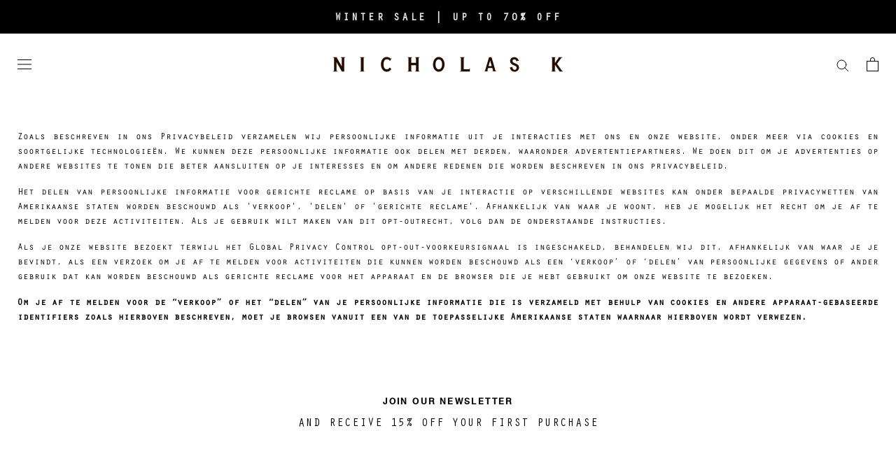

--- FILE ---
content_type: text/html; charset=utf-8
request_url: https://nicholask.com/nl/pages/ccpa-opt-out
body_size: 32528
content:
<!doctype html>
<html class="no-js" lang="nl" style="overflow-y:inherit!important;">
  <head>
<!-- Begin BlackCrow Script Tag: DO NOT MODIFY! -->
     <script type="text/javascript" async src="https://shopify-init.blackcrow.ai/js/core/nicholask-com.js?shopify_app_version=1.0.206&shop=nicholask-com.myshopify.com"></script>
<!-- End BlackCrow Script Tag --> 
    <!-- Google tag (gtag.js) -->
<script async src="https://www.googletagmanager.com/gtag/js?id=G-5BBBRGCZHB"></script>
<script>
  window.dataLayer = window.dataLayer || [];
  function gtag(){dataLayer.push(arguments);}
  gtag('js', new Date());

  gtag('config', 'G-5BBBRGCZHB');
</script>
    <script type="text/javascript">
    (function(c,l,a,r,i,t,y){
        c[a]=c[a]||function(){(c[a].q=c[a].q||[]).push(arguments)};
        t=l.createElement(r);t.async=1;t.src="https://www.clarity.ms/tag/"+i;
        y=l.getElementsByTagName(r)[0];y.parentNode.insertBefore(t,y);
    })(window, document, "clarity", "script", "mxtgb7szim");
</script>

    
    <link rel="stylesheet" href="//nicholask.com/cdn/shop/t/94/assets/theme.scss.css?v=32746169159262095691768508208">
    <link rel="stylesheet" href="//nicholask.com/cdn/shop/t/94/assets/custom.scss.css?v=108005218117079308401714486560">
    <link rel="stylesheet" href="//nicholask.com/cdn/shop/t/94/assets/custom-mw.css?v=69637148747091911781733471280">
    
<link rel="stylesheet" href="//nicholask.com/cdn/shop/t/94/assets/styles.scss.css?v=180105942968955309131705471376">
    <meta charset="utf-8"> 
    <meta http-equiv="X-UA-Compatible" content="IE=edge,chrome=1">
    <meta name="viewport" content="width=device-width, initial-scale=1.0, user-scalable=yes, maximum-scale=5.0, height=device-height, minimum-scale=1.0">
    <meta name="theme-color" content="">

    <title>
      Jouw privacybeslissingen &ndash; Nicholas K
    </title><meta name="description" content="Zoals beschreven in ons Privacybeleid verzamelen wij persoonlijke informatie uit je interacties met ons en onze website, onder meer via cookies en soortgelijke technologieën. We kunnen deze persoonlijke informatie ook delen met derden, waaronder advertentiepartners. We doen dit om je advertenties op andere websites te "><link rel="canonical" href="https://nicholask.com/nl/pages/ccpa-opt-out"><link rel="shortcut icon" href="//nicholask.com/cdn/shop/files/NK_STAMP_nocircle_32x32.png?v=1752153554" type="image/png"><meta property="og:type" content="website">
  <meta property="og:title" content="Jouw privacybeslissingen"><meta property="og:description" content="Zoals beschreven in ons Privacybeleid verzamelen wij persoonlijke informatie uit je interacties met ons en onze website, onder meer via cookies en soortgelijke technologieën. We kunnen deze persoonlijke informatie ook delen met derden, waaronder advertentiepartners. We doen dit om je advertenties op andere websites te "><meta property="og:url" content="https://nicholask.com/nl/pages/ccpa-opt-out">
<meta property="og:site_name" content="Nicholas K"><meta name="twitter:card" content="summary"><meta name="twitter:title" content="Jouw privacybeslissingen">
  <meta name="twitter:description" content="Zoals beschreven in ons Privacybeleid verzamelen wij persoonlijke informatie uit je interacties met ons en onze website, onder meer via cookies en soortgelijke technologieën. We kunnen deze persoonlijke informatie ook delen met derden, waaronder advertentiepartners. We doen dit om je advertenties op andere websites te "><script>
      // This allows to expose several variables to the global scope, to be used in scripts
      window.theme = {
        template: "page",
        shopCurrency: "USD",
        moneyFormat: "${{amount}}",
        moneyWithCurrencyFormat: "${{amount}} USD",
        useNativeMultiCurrency: true,
        currencyConversionEnabled: false,
        currencyConversionMoneyFormat: "money_format",
        currencyConversionRoundAmounts: true,
        productImageSize: "natural",
        searchMode: "product",
        showPageTransition: true,
        showElementStaggering: false,
        showImageZooming: true
      };

      window.languages = {
        cartAddNote: "Add Order Note",
        cartEditNote: "Edit Order Note",
        productImageLoadingError: "This image could not be loaded. Please try to reload the page.",
        productFormAddToCart: "Add to bag",
        productFormUnavailable: "Unavailable",
        productFormSoldOut: "Sold Out",
        shippingEstimatorOneResult: "1 option available:",
        shippingEstimatorMoreResults: "{{count}} options available:",
        shippingEstimatorNoResults: "No shipping could be found"
      };

      window.lazySizesConfig = {
        loadHidden: false,
        hFac: 0.5,
        expFactor: 2,
        ricTimeout: 150,
        lazyClass: 'Image--lazyLoad',
        loadingClass: 'Image--lazyLoading',
        loadedClass: 'Image--lazyLoaded'
      };
		
      document.documentElement.className = document.documentElement.className.replace('no-js', 'js');
      document.documentElement.style.setProperty('--window-height', window.innerHeight + 'px');

      // We do a quick detection of some features (we could use Modernizr but for so little...)
      (function() {
        document.documentElement.className += ((window.CSS && window.CSS.supports('(position: sticky) or (position: -webkit-sticky)')) ? ' supports-sticky' : ' no-supports-sticky');
        document.documentElement.className += (window.matchMedia('(-moz-touch-enabled: 1), (hover: none)')).matches ? ' no-supports-hover' : ' supports-hover';
      }());

    </script>
	<!-- Global site tag (gtag.js) - Google Analytics -->
    <script async src="https://www.googletagmanager.com/gtag/js?id=UA-49206779-1"></script>
    <script>
      window.dataLayer = window.dataLayer || [];
      function gtag(){dataLayer.push(arguments);}
      gtag('js', new Date());

      gtag('config', 'UA-49206779-1');
    </script>
    
    <!-- Avada Email Marketing Script -->
    

<script>window.AVADA_EM_POPUP_CACHE = 1623279723556</script>








        <script>
            const date = new Date();
            window.AVADA_EM =  window.AVADA_EM || {};
            window.AVADA_EM.template = "page";
            window.AVADA_EM.shopId = '1Qa8JUDHRqTeyzpSgfeY';
            const params = new URL(document.location).searchParams;
            if(params.get('isEmCheckout') === 'true' && params.get('token')) {
              if (localStorage.getItem('avada-em-converted')) {
                localStorage.removeItem('avada-em-converted');
              }
              localStorage.setItem('avada-em-converted', JSON.stringify({
                token:params.get('token'),
                expiredAt: date.setHours(date.getHours() + 24*3)
              }));
              if (params.get('redirectUrl')) {
                window.location.replace(params.get('redirectUrl'));
              }
            }
            window.AVADA_EM.isTrackingEnabled = false
        </script>
    <!-- /Avada Email Marketing Script -->

    
    <script>window.performance && window.performance.mark && window.performance.mark('shopify.content_for_header.start');</script><meta name="facebook-domain-verification" content="7bia6sj0bxdyexfspmdjwy0wejohdq">
<meta name="google-site-verification" content="g8NBhIGpLeduoHrvl13Z0vzofeLtmAhzzzenQQZqIGs">
<meta id="shopify-digital-wallet" name="shopify-digital-wallet" content="/8559427650/digital_wallets/dialog">
<meta name="shopify-checkout-api-token" content="517f380146efea7a657e5cf0ecacaad0">
<meta id="in-context-paypal-metadata" data-shop-id="8559427650" data-venmo-supported="false" data-environment="production" data-locale="nl_NL" data-paypal-v4="true" data-currency="USD">
<link rel="alternate" hreflang="x-default" href="https://nicholask.com/pages/ccpa-opt-out">
<link rel="alternate" hreflang="en" href="https://nicholask.com/pages/ccpa-opt-out">
<link rel="alternate" hreflang="zh-Hant" href="https://nicholask.com/zh-hant/pages/ccpa-opt-out">
<link rel="alternate" hreflang="de" href="https://nicholask.com/de/pages/ccpa-opt-out">
<link rel="alternate" hreflang="ar" href="https://nicholask.com/ar/pages/ccpa-opt-out">
<link rel="alternate" hreflang="nl" href="https://nicholask.com/nl/pages/ccpa-opt-out">
<link rel="alternate" hreflang="et" href="https://nicholask.com/et/pages/ccpa-opt-out">
<link rel="alternate" hreflang="da" href="https://nicholask.com/da/pages/ccpa-opt-out">
<link rel="alternate" hreflang="fr" href="https://nicholask.com/fr/pages/ccpa-opt-out">
<link rel="alternate" hreflang="it" href="https://nicholask.com/it/pages/ccpa-opt-out">
<link rel="alternate" hreflang="ja" href="https://nicholask.com/ja/pages/ccpa-opt-out">
<link rel="alternate" hreflang="es" href="https://nicholask.com/es/pages/ccpa-opt-out">
<link rel="alternate" hreflang="tr" href="https://nicholask.com/tr/pages/ccpa-opt-out">
<link rel="alternate" hreflang="hi" href="https://nicholask.com/hi/pages/ccpa-opt-out">
<link rel="alternate" hreflang="zh-Hant-AD" href="https://nicholask.com/zh-hant/pages/ccpa-opt-out">
<link rel="alternate" hreflang="zh-Hant-AE" href="https://nicholask.com/zh-hant/pages/ccpa-opt-out">
<link rel="alternate" hreflang="zh-Hant-AG" href="https://nicholask.com/zh-hant/pages/ccpa-opt-out">
<link rel="alternate" hreflang="zh-Hant-AI" href="https://nicholask.com/zh-hant/pages/ccpa-opt-out">
<link rel="alternate" hreflang="zh-Hant-AL" href="https://nicholask.com/zh-hant/pages/ccpa-opt-out">
<link rel="alternate" hreflang="zh-Hant-AM" href="https://nicholask.com/zh-hant/pages/ccpa-opt-out">
<link rel="alternate" hreflang="zh-Hant-AO" href="https://nicholask.com/zh-hant/pages/ccpa-opt-out">
<link rel="alternate" hreflang="zh-Hant-AR" href="https://nicholask.com/zh-hant/pages/ccpa-opt-out">
<link rel="alternate" hreflang="zh-Hant-AT" href="https://nicholask.com/zh-hant/pages/ccpa-opt-out">
<link rel="alternate" hreflang="zh-Hant-AU" href="https://nicholask.com/zh-hant/pages/ccpa-opt-out">
<link rel="alternate" hreflang="zh-Hant-AW" href="https://nicholask.com/zh-hant/pages/ccpa-opt-out">
<link rel="alternate" hreflang="zh-Hant-AZ" href="https://nicholask.com/zh-hant/pages/ccpa-opt-out">
<link rel="alternate" hreflang="zh-Hant-BA" href="https://nicholask.com/zh-hant/pages/ccpa-opt-out">
<link rel="alternate" hreflang="zh-Hant-BB" href="https://nicholask.com/zh-hant/pages/ccpa-opt-out">
<link rel="alternate" hreflang="zh-Hant-BD" href="https://nicholask.com/zh-hant/pages/ccpa-opt-out">
<link rel="alternate" hreflang="zh-Hant-BE" href="https://nicholask.com/zh-hant/pages/ccpa-opt-out">
<link rel="alternate" hreflang="zh-Hant-BF" href="https://nicholask.com/zh-hant/pages/ccpa-opt-out">
<link rel="alternate" hreflang="zh-Hant-BG" href="https://nicholask.com/zh-hant/pages/ccpa-opt-out">
<link rel="alternate" hreflang="zh-Hant-BH" href="https://nicholask.com/zh-hant/pages/ccpa-opt-out">
<link rel="alternate" hreflang="zh-Hant-BI" href="https://nicholask.com/zh-hant/pages/ccpa-opt-out">
<link rel="alternate" hreflang="zh-Hant-BJ" href="https://nicholask.com/zh-hant/pages/ccpa-opt-out">
<link rel="alternate" hreflang="zh-Hant-BL" href="https://nicholask.com/zh-hant/pages/ccpa-opt-out">
<link rel="alternate" hreflang="zh-Hant-BM" href="https://nicholask.com/zh-hant/pages/ccpa-opt-out">
<link rel="alternate" hreflang="zh-Hant-BN" href="https://nicholask.com/zh-hant/pages/ccpa-opt-out">
<link rel="alternate" hreflang="zh-Hant-BO" href="https://nicholask.com/zh-hant/pages/ccpa-opt-out">
<link rel="alternate" hreflang="zh-Hant-BQ" href="https://nicholask.com/zh-hant/pages/ccpa-opt-out">
<link rel="alternate" hreflang="zh-Hant-BR" href="https://nicholask.com/zh-hant/pages/ccpa-opt-out">
<link rel="alternate" hreflang="zh-Hant-BS" href="https://nicholask.com/zh-hant/pages/ccpa-opt-out">
<link rel="alternate" hreflang="zh-Hant-BW" href="https://nicholask.com/zh-hant/pages/ccpa-opt-out">
<link rel="alternate" hreflang="zh-Hant-BZ" href="https://nicholask.com/zh-hant/pages/ccpa-opt-out">
<link rel="alternate" hreflang="zh-Hant-CA" href="https://nicholask.com/zh-hant/pages/ccpa-opt-out">
<link rel="alternate" hreflang="zh-Hant-CH" href="https://nicholask.com/zh-hant/pages/ccpa-opt-out">
<link rel="alternate" hreflang="zh-Hant-CK" href="https://nicholask.com/zh-hant/pages/ccpa-opt-out">
<link rel="alternate" hreflang="zh-Hant-CL" href="https://nicholask.com/zh-hant/pages/ccpa-opt-out">
<link rel="alternate" hreflang="zh-Hant-CM" href="https://nicholask.com/zh-hant/pages/ccpa-opt-out">
<link rel="alternate" hreflang="zh-Hant-CN" href="https://nicholask.com/zh-hant/pages/ccpa-opt-out">
<link rel="alternate" hreflang="zh-Hant-CO" href="https://nicholask.com/zh-hant/pages/ccpa-opt-out">
<link rel="alternate" hreflang="zh-Hant-CR" href="https://nicholask.com/zh-hant/pages/ccpa-opt-out">
<link rel="alternate" hreflang="zh-Hant-CV" href="https://nicholask.com/zh-hant/pages/ccpa-opt-out">
<link rel="alternate" hreflang="zh-Hant-CW" href="https://nicholask.com/zh-hant/pages/ccpa-opt-out">
<link rel="alternate" hreflang="zh-Hant-CY" href="https://nicholask.com/zh-hant/pages/ccpa-opt-out">
<link rel="alternate" hreflang="zh-Hant-CZ" href="https://nicholask.com/zh-hant/pages/ccpa-opt-out">
<link rel="alternate" hreflang="zh-Hant-DE" href="https://nicholask.com/zh-hant/pages/ccpa-opt-out">
<link rel="alternate" hreflang="zh-Hant-DJ" href="https://nicholask.com/zh-hant/pages/ccpa-opt-out">
<link rel="alternate" hreflang="zh-Hant-DK" href="https://nicholask.com/zh-hant/pages/ccpa-opt-out">
<link rel="alternate" hreflang="zh-Hant-DM" href="https://nicholask.com/zh-hant/pages/ccpa-opt-out">
<link rel="alternate" hreflang="zh-Hant-DO" href="https://nicholask.com/zh-hant/pages/ccpa-opt-out">
<link rel="alternate" hreflang="zh-Hant-DZ" href="https://nicholask.com/zh-hant/pages/ccpa-opt-out">
<link rel="alternate" hreflang="zh-Hant-EC" href="https://nicholask.com/zh-hant/pages/ccpa-opt-out">
<link rel="alternate" hreflang="zh-Hant-EE" href="https://nicholask.com/zh-hant/pages/ccpa-opt-out">
<link rel="alternate" hreflang="zh-Hant-EG" href="https://nicholask.com/zh-hant/pages/ccpa-opt-out">
<link rel="alternate" hreflang="zh-Hant-ES" href="https://nicholask.com/zh-hant/pages/ccpa-opt-out">
<link rel="alternate" hreflang="zh-Hant-ET" href="https://nicholask.com/zh-hant/pages/ccpa-opt-out">
<link rel="alternate" hreflang="zh-Hant-FI" href="https://nicholask.com/zh-hant/pages/ccpa-opt-out">
<link rel="alternate" hreflang="zh-Hant-FJ" href="https://nicholask.com/zh-hant/pages/ccpa-opt-out">
<link rel="alternate" hreflang="zh-Hant-FK" href="https://nicholask.com/zh-hant/pages/ccpa-opt-out">
<link rel="alternate" hreflang="zh-Hant-FO" href="https://nicholask.com/zh-hant/pages/ccpa-opt-out">
<link rel="alternate" hreflang="zh-Hant-FR" href="https://nicholask.com/zh-hant/pages/ccpa-opt-out">
<link rel="alternate" hreflang="zh-Hant-GA" href="https://nicholask.com/zh-hant/pages/ccpa-opt-out">
<link rel="alternate" hreflang="zh-Hant-GB" href="https://nicholask.com/zh-hant/pages/ccpa-opt-out">
<link rel="alternate" hreflang="zh-Hant-GD" href="https://nicholask.com/zh-hant/pages/ccpa-opt-out">
<link rel="alternate" hreflang="zh-Hant-GE" href="https://nicholask.com/zh-hant/pages/ccpa-opt-out">
<link rel="alternate" hreflang="zh-Hant-GF" href="https://nicholask.com/zh-hant/pages/ccpa-opt-out">
<link rel="alternate" hreflang="zh-Hant-GG" href="https://nicholask.com/zh-hant/pages/ccpa-opt-out">
<link rel="alternate" hreflang="zh-Hant-GH" href="https://nicholask.com/zh-hant/pages/ccpa-opt-out">
<link rel="alternate" hreflang="zh-Hant-GI" href="https://nicholask.com/zh-hant/pages/ccpa-opt-out">
<link rel="alternate" hreflang="zh-Hant-GL" href="https://nicholask.com/zh-hant/pages/ccpa-opt-out">
<link rel="alternate" hreflang="zh-Hant-GM" href="https://nicholask.com/zh-hant/pages/ccpa-opt-out">
<link rel="alternate" hreflang="zh-Hant-GN" href="https://nicholask.com/zh-hant/pages/ccpa-opt-out">
<link rel="alternate" hreflang="zh-Hant-GP" href="https://nicholask.com/zh-hant/pages/ccpa-opt-out">
<link rel="alternate" hreflang="zh-Hant-GQ" href="https://nicholask.com/zh-hant/pages/ccpa-opt-out">
<link rel="alternate" hreflang="zh-Hant-GR" href="https://nicholask.com/zh-hant/pages/ccpa-opt-out">
<link rel="alternate" hreflang="zh-Hant-GT" href="https://nicholask.com/zh-hant/pages/ccpa-opt-out">
<link rel="alternate" hreflang="zh-Hant-GW" href="https://nicholask.com/zh-hant/pages/ccpa-opt-out">
<link rel="alternate" hreflang="zh-Hant-GY" href="https://nicholask.com/zh-hant/pages/ccpa-opt-out">
<link rel="alternate" hreflang="zh-Hant-HK" href="https://nicholask.com/zh-hant/pages/ccpa-opt-out">
<link rel="alternate" hreflang="zh-Hant-HN" href="https://nicholask.com/zh-hant/pages/ccpa-opt-out">
<link rel="alternate" hreflang="zh-Hant-HR" href="https://nicholask.com/zh-hant/pages/ccpa-opt-out">
<link rel="alternate" hreflang="zh-Hant-HT" href="https://nicholask.com/zh-hant/pages/ccpa-opt-out">
<link rel="alternate" hreflang="zh-Hant-HU" href="https://nicholask.com/zh-hant/pages/ccpa-opt-out">
<link rel="alternate" hreflang="zh-Hant-ID" href="https://nicholask.com/zh-hant/pages/ccpa-opt-out">
<link rel="alternate" hreflang="zh-Hant-IE" href="https://nicholask.com/zh-hant/pages/ccpa-opt-out">
<link rel="alternate" hreflang="zh-Hant-IL" href="https://nicholask.com/zh-hant/pages/ccpa-opt-out">
<link rel="alternate" hreflang="zh-Hant-IN" href="https://nicholask.com/zh-hant/pages/ccpa-opt-out">
<link rel="alternate" hreflang="zh-Hant-IS" href="https://nicholask.com/zh-hant/pages/ccpa-opt-out">
<link rel="alternate" hreflang="zh-Hant-IT" href="https://nicholask.com/zh-hant/pages/ccpa-opt-out">
<link rel="alternate" hreflang="zh-Hant-JE" href="https://nicholask.com/zh-hant/pages/ccpa-opt-out">
<link rel="alternate" hreflang="zh-Hant-JM" href="https://nicholask.com/zh-hant/pages/ccpa-opt-out">
<link rel="alternate" hreflang="zh-Hant-JO" href="https://nicholask.com/zh-hant/pages/ccpa-opt-out">
<link rel="alternate" hreflang="zh-Hant-JP" href="https://nicholask.com/zh-hant/pages/ccpa-opt-out">
<link rel="alternate" hreflang="zh-Hant-KE" href="https://nicholask.com/zh-hant/pages/ccpa-opt-out">
<link rel="alternate" hreflang="zh-Hant-KG" href="https://nicholask.com/zh-hant/pages/ccpa-opt-out">
<link rel="alternate" hreflang="zh-Hant-KH" href="https://nicholask.com/zh-hant/pages/ccpa-opt-out">
<link rel="alternate" hreflang="zh-Hant-KI" href="https://nicholask.com/zh-hant/pages/ccpa-opt-out">
<link rel="alternate" hreflang="zh-Hant-KM" href="https://nicholask.com/zh-hant/pages/ccpa-opt-out">
<link rel="alternate" hreflang="zh-Hant-KN" href="https://nicholask.com/zh-hant/pages/ccpa-opt-out">
<link rel="alternate" hreflang="zh-Hant-KR" href="https://nicholask.com/zh-hant/pages/ccpa-opt-out">
<link rel="alternate" hreflang="zh-Hant-KW" href="https://nicholask.com/zh-hant/pages/ccpa-opt-out">
<link rel="alternate" hreflang="zh-Hant-KY" href="https://nicholask.com/zh-hant/pages/ccpa-opt-out">
<link rel="alternate" hreflang="zh-Hant-KZ" href="https://nicholask.com/zh-hant/pages/ccpa-opt-out">
<link rel="alternate" hreflang="zh-Hant-LA" href="https://nicholask.com/zh-hant/pages/ccpa-opt-out">
<link rel="alternate" hreflang="zh-Hant-LC" href="https://nicholask.com/zh-hant/pages/ccpa-opt-out">
<link rel="alternate" hreflang="zh-Hant-LI" href="https://nicholask.com/zh-hant/pages/ccpa-opt-out">
<link rel="alternate" hreflang="zh-Hant-LK" href="https://nicholask.com/zh-hant/pages/ccpa-opt-out">
<link rel="alternate" hreflang="zh-Hant-LS" href="https://nicholask.com/zh-hant/pages/ccpa-opt-out">
<link rel="alternate" hreflang="zh-Hant-LT" href="https://nicholask.com/zh-hant/pages/ccpa-opt-out">
<link rel="alternate" hreflang="zh-Hant-LU" href="https://nicholask.com/zh-hant/pages/ccpa-opt-out">
<link rel="alternate" hreflang="zh-Hant-LV" href="https://nicholask.com/zh-hant/pages/ccpa-opt-out">
<link rel="alternate" hreflang="zh-Hant-MA" href="https://nicholask.com/zh-hant/pages/ccpa-opt-out">
<link rel="alternate" hreflang="zh-Hant-MC" href="https://nicholask.com/zh-hant/pages/ccpa-opt-out">
<link rel="alternate" hreflang="zh-Hant-MD" href="https://nicholask.com/zh-hant/pages/ccpa-opt-out">
<link rel="alternate" hreflang="zh-Hant-ME" href="https://nicholask.com/zh-hant/pages/ccpa-opt-out">
<link rel="alternate" hreflang="zh-Hant-MF" href="https://nicholask.com/zh-hant/pages/ccpa-opt-out">
<link rel="alternate" hreflang="zh-Hant-MG" href="https://nicholask.com/zh-hant/pages/ccpa-opt-out">
<link rel="alternate" hreflang="zh-Hant-MK" href="https://nicholask.com/zh-hant/pages/ccpa-opt-out">
<link rel="alternate" hreflang="zh-Hant-MN" href="https://nicholask.com/zh-hant/pages/ccpa-opt-out">
<link rel="alternate" hreflang="zh-Hant-MO" href="https://nicholask.com/zh-hant/pages/ccpa-opt-out">
<link rel="alternate" hreflang="zh-Hant-MQ" href="https://nicholask.com/zh-hant/pages/ccpa-opt-out">
<link rel="alternate" hreflang="zh-Hant-MR" href="https://nicholask.com/zh-hant/pages/ccpa-opt-out">
<link rel="alternate" hreflang="zh-Hant-MS" href="https://nicholask.com/zh-hant/pages/ccpa-opt-out">
<link rel="alternate" hreflang="zh-Hant-MT" href="https://nicholask.com/zh-hant/pages/ccpa-opt-out">
<link rel="alternate" hreflang="zh-Hant-MU" href="https://nicholask.com/zh-hant/pages/ccpa-opt-out">
<link rel="alternate" hreflang="zh-Hant-MV" href="https://nicholask.com/zh-hant/pages/ccpa-opt-out">
<link rel="alternate" hreflang="zh-Hant-MW" href="https://nicholask.com/zh-hant/pages/ccpa-opt-out">
<link rel="alternate" hreflang="zh-Hant-MX" href="https://nicholask.com/zh-hant/pages/ccpa-opt-out">
<link rel="alternate" hreflang="zh-Hant-MY" href="https://nicholask.com/zh-hant/pages/ccpa-opt-out">
<link rel="alternate" hreflang="zh-Hant-MZ" href="https://nicholask.com/zh-hant/pages/ccpa-opt-out">
<link rel="alternate" hreflang="zh-Hant-NA" href="https://nicholask.com/zh-hant/pages/ccpa-opt-out">
<link rel="alternate" hreflang="zh-Hant-NC" href="https://nicholask.com/zh-hant/pages/ccpa-opt-out">
<link rel="alternate" hreflang="zh-Hant-NG" href="https://nicholask.com/zh-hant/pages/ccpa-opt-out">
<link rel="alternate" hreflang="zh-Hant-NI" href="https://nicholask.com/zh-hant/pages/ccpa-opt-out">
<link rel="alternate" hreflang="zh-Hant-NL" href="https://nicholask.com/zh-hant/pages/ccpa-opt-out">
<link rel="alternate" hreflang="zh-Hant-NO" href="https://nicholask.com/zh-hant/pages/ccpa-opt-out">
<link rel="alternate" hreflang="zh-Hant-NP" href="https://nicholask.com/zh-hant/pages/ccpa-opt-out">
<link rel="alternate" hreflang="zh-Hant-NR" href="https://nicholask.com/zh-hant/pages/ccpa-opt-out">
<link rel="alternate" hreflang="zh-Hant-NU" href="https://nicholask.com/zh-hant/pages/ccpa-opt-out">
<link rel="alternate" hreflang="zh-Hant-NZ" href="https://nicholask.com/zh-hant/pages/ccpa-opt-out">
<link rel="alternate" hreflang="zh-Hant-OM" href="https://nicholask.com/zh-hant/pages/ccpa-opt-out">
<link rel="alternate" hreflang="zh-Hant-PA" href="https://nicholask.com/zh-hant/pages/ccpa-opt-out">
<link rel="alternate" hreflang="zh-Hant-PE" href="https://nicholask.com/zh-hant/pages/ccpa-opt-out">
<link rel="alternate" hreflang="zh-Hant-PF" href="https://nicholask.com/zh-hant/pages/ccpa-opt-out">
<link rel="alternate" hreflang="zh-Hant-PG" href="https://nicholask.com/zh-hant/pages/ccpa-opt-out">
<link rel="alternate" hreflang="zh-Hant-PH" href="https://nicholask.com/zh-hant/pages/ccpa-opt-out">
<link rel="alternate" hreflang="zh-Hant-PK" href="https://nicholask.com/zh-hant/pages/ccpa-opt-out">
<link rel="alternate" hreflang="zh-Hant-PL" href="https://nicholask.com/zh-hant/pages/ccpa-opt-out">
<link rel="alternate" hreflang="zh-Hant-PT" href="https://nicholask.com/zh-hant/pages/ccpa-opt-out">
<link rel="alternate" hreflang="zh-Hant-PY" href="https://nicholask.com/zh-hant/pages/ccpa-opt-out">
<link rel="alternate" hreflang="zh-Hant-QA" href="https://nicholask.com/zh-hant/pages/ccpa-opt-out">
<link rel="alternate" hreflang="zh-Hant-RE" href="https://nicholask.com/zh-hant/pages/ccpa-opt-out">
<link rel="alternate" hreflang="zh-Hant-RO" href="https://nicholask.com/zh-hant/pages/ccpa-opt-out">
<link rel="alternate" hreflang="zh-Hant-RS" href="https://nicholask.com/zh-hant/pages/ccpa-opt-out">
<link rel="alternate" hreflang="zh-Hant-RW" href="https://nicholask.com/zh-hant/pages/ccpa-opt-out">
<link rel="alternate" hreflang="zh-Hant-SA" href="https://nicholask.com/zh-hant/pages/ccpa-opt-out">
<link rel="alternate" hreflang="zh-Hant-SB" href="https://nicholask.com/zh-hant/pages/ccpa-opt-out">
<link rel="alternate" hreflang="zh-Hant-SC" href="https://nicholask.com/zh-hant/pages/ccpa-opt-out">
<link rel="alternate" hreflang="zh-Hant-SE" href="https://nicholask.com/zh-hant/pages/ccpa-opt-out">
<link rel="alternate" hreflang="zh-Hant-SG" href="https://nicholask.com/zh-hant/pages/ccpa-opt-out">
<link rel="alternate" hreflang="zh-Hant-SI" href="https://nicholask.com/zh-hant/pages/ccpa-opt-out">
<link rel="alternate" hreflang="zh-Hant-SK" href="https://nicholask.com/zh-hant/pages/ccpa-opt-out">
<link rel="alternate" hreflang="zh-Hant-SL" href="https://nicholask.com/zh-hant/pages/ccpa-opt-out">
<link rel="alternate" hreflang="zh-Hant-SM" href="https://nicholask.com/zh-hant/pages/ccpa-opt-out">
<link rel="alternate" hreflang="zh-Hant-SN" href="https://nicholask.com/zh-hant/pages/ccpa-opt-out">
<link rel="alternate" hreflang="zh-Hant-SR" href="https://nicholask.com/zh-hant/pages/ccpa-opt-out">
<link rel="alternate" hreflang="zh-Hant-ST" href="https://nicholask.com/zh-hant/pages/ccpa-opt-out">
<link rel="alternate" hreflang="zh-Hant-SV" href="https://nicholask.com/zh-hant/pages/ccpa-opt-out">
<link rel="alternate" hreflang="zh-Hant-SZ" href="https://nicholask.com/zh-hant/pages/ccpa-opt-out">
<link rel="alternate" hreflang="zh-Hant-TC" href="https://nicholask.com/zh-hant/pages/ccpa-opt-out">
<link rel="alternate" hreflang="zh-Hant-TD" href="https://nicholask.com/zh-hant/pages/ccpa-opt-out">
<link rel="alternate" hreflang="zh-Hant-TG" href="https://nicholask.com/zh-hant/pages/ccpa-opt-out">
<link rel="alternate" hreflang="zh-Hant-TH" href="https://nicholask.com/zh-hant/pages/ccpa-opt-out">
<link rel="alternate" hreflang="zh-Hant-TL" href="https://nicholask.com/zh-hant/pages/ccpa-opt-out">
<link rel="alternate" hreflang="zh-Hant-TN" href="https://nicholask.com/zh-hant/pages/ccpa-opt-out">
<link rel="alternate" hreflang="zh-Hant-TO" href="https://nicholask.com/zh-hant/pages/ccpa-opt-out">
<link rel="alternate" hreflang="zh-Hant-TT" href="https://nicholask.com/zh-hant/pages/ccpa-opt-out">
<link rel="alternate" hreflang="zh-Hant-TV" href="https://nicholask.com/zh-hant/pages/ccpa-opt-out">
<link rel="alternate" hreflang="zh-Hant-TW" href="https://nicholask.com/zh-hant/pages/ccpa-opt-out">
<link rel="alternate" hreflang="zh-Hant-TZ" href="https://nicholask.com/zh-hant/pages/ccpa-opt-out">
<link rel="alternate" hreflang="zh-Hant-UG" href="https://nicholask.com/zh-hant/pages/ccpa-opt-out">
<link rel="alternate" hreflang="zh-Hant-US" href="https://nicholask.com/zh-hant/pages/ccpa-opt-out">
<link rel="alternate" hreflang="zh-Hant-UY" href="https://nicholask.com/zh-hant/pages/ccpa-opt-out">
<link rel="alternate" hreflang="zh-Hant-UZ" href="https://nicholask.com/zh-hant/pages/ccpa-opt-out">
<link rel="alternate" hreflang="zh-Hant-VC" href="https://nicholask.com/zh-hant/pages/ccpa-opt-out">
<link rel="alternate" hreflang="zh-Hant-VG" href="https://nicholask.com/zh-hant/pages/ccpa-opt-out">
<link rel="alternate" hreflang="zh-Hant-VN" href="https://nicholask.com/zh-hant/pages/ccpa-opt-out">
<link rel="alternate" hreflang="zh-Hant-VU" href="https://nicholask.com/zh-hant/pages/ccpa-opt-out">
<link rel="alternate" hreflang="zh-Hant-WS" href="https://nicholask.com/zh-hant/pages/ccpa-opt-out">
<link rel="alternate" hreflang="zh-Hant-YT" href="https://nicholask.com/zh-hant/pages/ccpa-opt-out">
<link rel="alternate" hreflang="zh-Hant-ZA" href="https://nicholask.com/zh-hant/pages/ccpa-opt-out">
<link rel="alternate" hreflang="zh-Hant-ZM" href="https://nicholask.com/zh-hant/pages/ccpa-opt-out">
<script async="async" src="/checkouts/internal/preloads.js?locale=nl-US"></script>
<script id="apple-pay-shop-capabilities" type="application/json">{"shopId":8559427650,"countryCode":"US","currencyCode":"USD","merchantCapabilities":["supports3DS"],"merchantId":"gid:\/\/shopify\/Shop\/8559427650","merchantName":"Nicholas K","requiredBillingContactFields":["postalAddress","email","phone"],"requiredShippingContactFields":["postalAddress","email","phone"],"shippingType":"shipping","supportedNetworks":["visa","masterCard","amex","discover","elo","jcb"],"total":{"type":"pending","label":"Nicholas K","amount":"1.00"},"shopifyPaymentsEnabled":true,"supportsSubscriptions":true}</script>
<script id="shopify-features" type="application/json">{"accessToken":"517f380146efea7a657e5cf0ecacaad0","betas":["rich-media-storefront-analytics"],"domain":"nicholask.com","predictiveSearch":true,"shopId":8559427650,"locale":"nl"}</script>
<script>var Shopify = Shopify || {};
Shopify.shop = "nicholask-com.myshopify.com";
Shopify.locale = "nl";
Shopify.currency = {"active":"USD","rate":"1.0"};
Shopify.country = "US";
Shopify.theme = {"name":"Accessibility improvements | v5","id":135105609914,"schema_name":"Prestige","schema_version":"4.3.0","theme_store_id":null,"role":"main"};
Shopify.theme.handle = "null";
Shopify.theme.style = {"id":null,"handle":null};
Shopify.cdnHost = "nicholask.com/cdn";
Shopify.routes = Shopify.routes || {};
Shopify.routes.root = "/nl/";</script>
<script type="module">!function(o){(o.Shopify=o.Shopify||{}).modules=!0}(window);</script>
<script>!function(o){function n(){var o=[];function n(){o.push(Array.prototype.slice.apply(arguments))}return n.q=o,n}var t=o.Shopify=o.Shopify||{};t.loadFeatures=n(),t.autoloadFeatures=n()}(window);</script>
<script id="shop-js-analytics" type="application/json">{"pageType":"page"}</script>
<script defer="defer" async type="module" src="//nicholask.com/cdn/shopifycloud/shop-js/modules/v2/client.init-shop-cart-sync_CwGft62q.nl.esm.js"></script>
<script defer="defer" async type="module" src="//nicholask.com/cdn/shopifycloud/shop-js/modules/v2/chunk.common_BAeYDmFP.esm.js"></script>
<script defer="defer" async type="module" src="//nicholask.com/cdn/shopifycloud/shop-js/modules/v2/chunk.modal_B9qqLDBC.esm.js"></script>
<script type="module">
  await import("//nicholask.com/cdn/shopifycloud/shop-js/modules/v2/client.init-shop-cart-sync_CwGft62q.nl.esm.js");
await import("//nicholask.com/cdn/shopifycloud/shop-js/modules/v2/chunk.common_BAeYDmFP.esm.js");
await import("//nicholask.com/cdn/shopifycloud/shop-js/modules/v2/chunk.modal_B9qqLDBC.esm.js");

  window.Shopify.SignInWithShop?.initShopCartSync?.({"fedCMEnabled":true,"windoidEnabled":true});

</script>
<script>(function() {
  var isLoaded = false;
  function asyncLoad() {
    if (isLoaded) return;
    isLoaded = true;
    var urls = ["https:\/\/assets1.adroll.com\/shopify\/latest\/j\/shopify_rolling_bootstrap_v2.js?adroll_adv_id=4LRZDPAQORBMRGYIQAPIIU\u0026adroll_pix_id=WY3QKDCTZBCNTPCWYNU3AK\u0026shop=nicholask-com.myshopify.com","https:\/\/static.klaviyo.com\/onsite\/js\/klaviyo.js?company_id=YyTs9H\u0026shop=nicholask-com.myshopify.com"];
    for (var i = 0; i < urls.length; i++) {
      var s = document.createElement('script');
      s.type = 'text/javascript';
      s.async = true;
      s.src = urls[i];
      var x = document.getElementsByTagName('script')[0];
      x.parentNode.insertBefore(s, x);
    }
  };
  if(window.attachEvent) {
    window.attachEvent('onload', asyncLoad);
  } else {
    window.addEventListener('load', asyncLoad, false);
  }
})();</script>
<script id="__st">var __st={"a":8559427650,"offset":-18000,"reqid":"97e2f7f7-4e00-4352-b55a-6c73f8d891df-1769073622","pageurl":"nicholask.com\/nl\/pages\/ccpa-opt-out","s":"pages-86800138426","u":"fbd4cb8f2e98","p":"page","rtyp":"page","rid":86800138426};</script>
<script>window.ShopifyPaypalV4VisibilityTracking = true;</script>
<script id="captcha-bootstrap">!function(){'use strict';const t='contact',e='account',n='new_comment',o=[[t,t],['blogs',n],['comments',n],[t,'customer']],c=[[e,'customer_login'],[e,'guest_login'],[e,'recover_customer_password'],[e,'create_customer']],r=t=>t.map((([t,e])=>`form[action*='/${t}']:not([data-nocaptcha='true']) input[name='form_type'][value='${e}']`)).join(','),a=t=>()=>t?[...document.querySelectorAll(t)].map((t=>t.form)):[];function s(){const t=[...o],e=r(t);return a(e)}const i='password',u='form_key',d=['recaptcha-v3-token','g-recaptcha-response','h-captcha-response',i],f=()=>{try{return window.sessionStorage}catch{return}},m='__shopify_v',_=t=>t.elements[u];function p(t,e,n=!1){try{const o=window.sessionStorage,c=JSON.parse(o.getItem(e)),{data:r}=function(t){const{data:e,action:n}=t;return t[m]||n?{data:e,action:n}:{data:t,action:n}}(c);for(const[e,n]of Object.entries(r))t.elements[e]&&(t.elements[e].value=n);n&&o.removeItem(e)}catch(o){console.error('form repopulation failed',{error:o})}}const l='form_type',E='cptcha';function T(t){t.dataset[E]=!0}const w=window,h=w.document,L='Shopify',v='ce_forms',y='captcha';let A=!1;((t,e)=>{const n=(g='f06e6c50-85a8-45c8-87d0-21a2b65856fe',I='https://cdn.shopify.com/shopifycloud/storefront-forms-hcaptcha/ce_storefront_forms_captcha_hcaptcha.v1.5.2.iife.js',D={infoText:'Beschermd door hCaptcha',privacyText:'Privacy',termsText:'Voorwaarden'},(t,e,n)=>{const o=w[L][v],c=o.bindForm;if(c)return c(t,g,e,D).then(n);var r;o.q.push([[t,g,e,D],n]),r=I,A||(h.body.append(Object.assign(h.createElement('script'),{id:'captcha-provider',async:!0,src:r})),A=!0)});var g,I,D;w[L]=w[L]||{},w[L][v]=w[L][v]||{},w[L][v].q=[],w[L][y]=w[L][y]||{},w[L][y].protect=function(t,e){n(t,void 0,e),T(t)},Object.freeze(w[L][y]),function(t,e,n,w,h,L){const[v,y,A,g]=function(t,e,n){const i=e?o:[],u=t?c:[],d=[...i,...u],f=r(d),m=r(i),_=r(d.filter((([t,e])=>n.includes(e))));return[a(f),a(m),a(_),s()]}(w,h,L),I=t=>{const e=t.target;return e instanceof HTMLFormElement?e:e&&e.form},D=t=>v().includes(t);t.addEventListener('submit',(t=>{const e=I(t);if(!e)return;const n=D(e)&&!e.dataset.hcaptchaBound&&!e.dataset.recaptchaBound,o=_(e),c=g().includes(e)&&(!o||!o.value);(n||c)&&t.preventDefault(),c&&!n&&(function(t){try{if(!f())return;!function(t){const e=f();if(!e)return;const n=_(t);if(!n)return;const o=n.value;o&&e.removeItem(o)}(t);const e=Array.from(Array(32),(()=>Math.random().toString(36)[2])).join('');!function(t,e){_(t)||t.append(Object.assign(document.createElement('input'),{type:'hidden',name:u})),t.elements[u].value=e}(t,e),function(t,e){const n=f();if(!n)return;const o=[...t.querySelectorAll(`input[type='${i}']`)].map((({name:t})=>t)),c=[...d,...o],r={};for(const[a,s]of new FormData(t).entries())c.includes(a)||(r[a]=s);n.setItem(e,JSON.stringify({[m]:1,action:t.action,data:r}))}(t,e)}catch(e){console.error('failed to persist form',e)}}(e),e.submit())}));const S=(t,e)=>{t&&!t.dataset[E]&&(n(t,e.some((e=>e===t))),T(t))};for(const o of['focusin','change'])t.addEventListener(o,(t=>{const e=I(t);D(e)&&S(e,y())}));const B=e.get('form_key'),M=e.get(l),P=B&&M;t.addEventListener('DOMContentLoaded',(()=>{const t=y();if(P)for(const e of t)e.elements[l].value===M&&p(e,B);[...new Set([...A(),...v().filter((t=>'true'===t.dataset.shopifyCaptcha))])].forEach((e=>S(e,t)))}))}(h,new URLSearchParams(w.location.search),n,t,e,['guest_login'])})(!0,!1)}();</script>
<script integrity="sha256-4kQ18oKyAcykRKYeNunJcIwy7WH5gtpwJnB7kiuLZ1E=" data-source-attribution="shopify.loadfeatures" defer="defer" src="//nicholask.com/cdn/shopifycloud/storefront/assets/storefront/load_feature-a0a9edcb.js" crossorigin="anonymous"></script>
<script data-source-attribution="shopify.dynamic_checkout.dynamic.init">var Shopify=Shopify||{};Shopify.PaymentButton=Shopify.PaymentButton||{isStorefrontPortableWallets:!0,init:function(){window.Shopify.PaymentButton.init=function(){};var t=document.createElement("script");t.src="https://nicholask.com/cdn/shopifycloud/portable-wallets/latest/portable-wallets.nl.js",t.type="module",document.head.appendChild(t)}};
</script>
<script data-source-attribution="shopify.dynamic_checkout.buyer_consent">
  function portableWalletsHideBuyerConsent(e){var t=document.getElementById("shopify-buyer-consent"),n=document.getElementById("shopify-subscription-policy-button");t&&n&&(t.classList.add("hidden"),t.setAttribute("aria-hidden","true"),n.removeEventListener("click",e))}function portableWalletsShowBuyerConsent(e){var t=document.getElementById("shopify-buyer-consent"),n=document.getElementById("shopify-subscription-policy-button");t&&n&&(t.classList.remove("hidden"),t.removeAttribute("aria-hidden"),n.addEventListener("click",e))}window.Shopify?.PaymentButton&&(window.Shopify.PaymentButton.hideBuyerConsent=portableWalletsHideBuyerConsent,window.Shopify.PaymentButton.showBuyerConsent=portableWalletsShowBuyerConsent);
</script>
<script data-source-attribution="shopify.dynamic_checkout.cart.bootstrap">document.addEventListener("DOMContentLoaded",(function(){function t(){return document.querySelector("shopify-accelerated-checkout-cart, shopify-accelerated-checkout")}if(t())Shopify.PaymentButton.init();else{new MutationObserver((function(e,n){t()&&(Shopify.PaymentButton.init(),n.disconnect())})).observe(document.body,{childList:!0,subtree:!0})}}));
</script>
<script id='scb4127' type='text/javascript' async='' src='https://nicholask.com/cdn/shopifycloud/privacy-banner/storefront-banner.js'></script><link id="shopify-accelerated-checkout-styles" rel="stylesheet" media="screen" href="https://nicholask.com/cdn/shopifycloud/portable-wallets/latest/accelerated-checkout-backwards-compat.css" crossorigin="anonymous">
<style id="shopify-accelerated-checkout-cart">
        #shopify-buyer-consent {
  margin-top: 1em;
  display: inline-block;
  width: 100%;
}

#shopify-buyer-consent.hidden {
  display: none;
}

#shopify-subscription-policy-button {
  background: none;
  border: none;
  padding: 0;
  text-decoration: underline;
  font-size: inherit;
  cursor: pointer;
}

#shopify-subscription-policy-button::before {
  box-shadow: none;
}

      </style>

<script>window.performance && window.performance.mark && window.performance.mark('shopify.content_for_header.end');</script>
    <script src="https://ajax.googleapis.com/ajax/libs/jquery/3.4.1/jquery.min.js"></script>
	<script src="//nicholask.com/cdn/shop/t/94/assets/infinitescroll2154.js?v=57302252989879112101705491151" defer></script>
    <script src="//nicholask.com/cdn/shop/t/94/assets/lazysizes.min.js?v=174358363404432586981705471376" async></script>
<!--     <script src="https://cdnjs.cloudflare.com/ajax/libs/jquery.lazyload/1.9.1/jquery.lazyload.js"></script> -->
    
    
<script src="https://polyfill-fastly.net/v3/polyfill.min.js?unknown=polyfill&features=fetch,Element.prototype.closest,Element.prototype.remove,Element.prototype.classList,Array.prototype.includes,Array.prototype.fill,Object.assign,CustomEvent,IntersectionObserver,IntersectionObserverEntry,URL" defer></script>
    <script src="//nicholask.com/cdn/shop/t/94/assets/libs.min.js?v=88466822118989791001705471376" defer></script>
    <script src="//nicholask.com/cdn/shop/t/94/assets/theme.js?v=162731391461402130141705471376" defer></script><script src="//nicholask.com/cdn/shop/t/94/assets/jquery.cookie.js?v=60796084563280840391705471376" defer></script>
    <script src="//nicholask.com/cdn/shop/t/94/assets/custom.js?v=166105657933978025851714031477" defer></script>
    <script src="//nicholask.com/cdn/shop/t/94/assets/custom-mw.js?v=157509596348068621431714037209" defer></script>
    
    

<!-- Google tag (gtag.js) -->
<script async src="https://www.googletagmanager.com/gtag/js?id=AW-972096444"></script>
<script>

  if (window.location.href.indexOf('/collections/') !== -1 || window.location.href.indexOf('/collection/') !== -1 || window.location.href.indexOf('/search') !== -1) {
    if(window.location.href.indexOf('/products') === -1){
      if (window.location.search.indexOf('filter.v.availability=1') === -1) {
        var current_var_id = 'filter.v.availability=1';
        var separator = window.location.search === '' ? '?' : '&';
        var newurl = window.location.protocol + '//' + window.location.host + window.location.pathname + window.location.search + separator + current_var_id;
        window.history.replaceState({ path: newurl }, '', newurl);
        location.reload();
      }
    }
  }

  window.dataLayer = window.dataLayer || [];
  function gtag(){dataLayer.push(arguments);}
  gtag('js', new Date());

  gtag('config', 'AW-972096444');
</script>

    <!-- Reddit Pixel -->
<script>
!function(w,d){if(!w.rdt){var p=w.rdt=function(){p.sendEvent?p.sendEvent.apply(p,arguments):p.callQueue.push(arguments)};p.callQueue=[];var t=d.createElement("script");t.src="https://www.redditstatic.com/ads/pixel.js",t.async=!0;var s=d.getElementsByTagName("script")[0];s.parentNode.insertBefore(t,s)}}(window,document);rdt('init','a2_gnn87odscyq2');rdt('track', 'PageVisit');
</script>
<!-- DO NOT MODIFY UNLESS TO REPLACE A USER IDENTIFIER -->
<!-- End Reddit Pixel -->
  <!-- BEGIN app block: shopify://apps/black-crow-ai-that-delivers/blocks/blackcrow_ai_script/3e73f597-cb71-47a1-8a06-0c931482ecd2 -->

<script type="text/javascript" async src="https://shopify-init.blackcrow.ai/js/core/nicholask-com.js?shop=nicholask-com.myshopify.com&tagSrc=ShopifyThemeAppExtension"></script>


<!-- END app block --><!-- BEGIN app block: shopify://apps/rt-page-speed-booster/blocks/app-embed/4a6fa896-93b0-4e15-9d32-c2311aca53bb --><script>
  window.roarJs = window.roarJs || {};
  roarJs.QuicklinkConfig = {
    metafields: {
      shop: "nicholask-com.myshopify.com",
      settings: {"customized":{"enabled":"0","option":"intensity","intensity":"150"},"mobile":{"enabled":"0","option":"intensity","intensity":"150"}},
      moneyFormat: "${{amount}}"
    }
  }
</script>
<script src='https://cdn.shopify.com/extensions/019b6b0f-4023-7492-aa67-5410b9565fa4/booster-2/assets/quicklink.js' defer></script>


<!-- END app block --><!-- BEGIN app block: shopify://apps/klaviyo-email-marketing-sms/blocks/klaviyo-onsite-embed/2632fe16-c075-4321-a88b-50b567f42507 -->












  <script async src="https://static.klaviyo.com/onsite/js/YyTs9H/klaviyo.js?company_id=YyTs9H"></script>
  <script>!function(){if(!window.klaviyo){window._klOnsite=window._klOnsite||[];try{window.klaviyo=new Proxy({},{get:function(n,i){return"push"===i?function(){var n;(n=window._klOnsite).push.apply(n,arguments)}:function(){for(var n=arguments.length,o=new Array(n),w=0;w<n;w++)o[w]=arguments[w];var t="function"==typeof o[o.length-1]?o.pop():void 0,e=new Promise((function(n){window._klOnsite.push([i].concat(o,[function(i){t&&t(i),n(i)}]))}));return e}}})}catch(n){window.klaviyo=window.klaviyo||[],window.klaviyo.push=function(){var n;(n=window._klOnsite).push.apply(n,arguments)}}}}();</script>

  




  <script>
    window.klaviyoReviewsProductDesignMode = false
  </script>







<!-- END app block --><link href="https://cdn.shopify.com/extensions/019b6b0f-4023-7492-aa67-5410b9565fa4/booster-2/assets/quicklink.css" rel="stylesheet" type="text/css" media="all">
<meta property="og:image" content="https://cdn.shopify.com/s/files/1/0085/5942/7650/files/NK_LOGO_2135ecf0-57e3-468b-997b-4117eaf3c3ab.jpg?height=628&pad_color=ffffff&v=1623680945&width=1200" />
<meta property="og:image:secure_url" content="https://cdn.shopify.com/s/files/1/0085/5942/7650/files/NK_LOGO_2135ecf0-57e3-468b-997b-4117eaf3c3ab.jpg?height=628&pad_color=ffffff&v=1623680945&width=1200" />
<meta property="og:image:width" content="1200" />
<meta property="og:image:height" content="628" />
<meta property="og:image:alt" content="Nicholas K" />
<link href="https://monorail-edge.shopifysvc.com" rel="dns-prefetch">
<script>(function(){if ("sendBeacon" in navigator && "performance" in window) {try {var session_token_from_headers = performance.getEntriesByType('navigation')[0].serverTiming.find(x => x.name == '_s').description;} catch {var session_token_from_headers = undefined;}var session_cookie_matches = document.cookie.match(/_shopify_s=([^;]*)/);var session_token_from_cookie = session_cookie_matches && session_cookie_matches.length === 2 ? session_cookie_matches[1] : "";var session_token = session_token_from_headers || session_token_from_cookie || "";function handle_abandonment_event(e) {var entries = performance.getEntries().filter(function(entry) {return /monorail-edge.shopifysvc.com/.test(entry.name);});if (!window.abandonment_tracked && entries.length === 0) {window.abandonment_tracked = true;var currentMs = Date.now();var navigation_start = performance.timing.navigationStart;var payload = {shop_id: 8559427650,url: window.location.href,navigation_start,duration: currentMs - navigation_start,session_token,page_type: "page"};window.navigator.sendBeacon("https://monorail-edge.shopifysvc.com/v1/produce", JSON.stringify({schema_id: "online_store_buyer_site_abandonment/1.1",payload: payload,metadata: {event_created_at_ms: currentMs,event_sent_at_ms: currentMs}}));}}window.addEventListener('pagehide', handle_abandonment_event);}}());</script>
<script id="web-pixels-manager-setup">(function e(e,d,r,n,o){if(void 0===o&&(o={}),!Boolean(null===(a=null===(i=window.Shopify)||void 0===i?void 0:i.analytics)||void 0===a?void 0:a.replayQueue)){var i,a;window.Shopify=window.Shopify||{};var t=window.Shopify;t.analytics=t.analytics||{};var s=t.analytics;s.replayQueue=[],s.publish=function(e,d,r){return s.replayQueue.push([e,d,r]),!0};try{self.performance.mark("wpm:start")}catch(e){}var l=function(){var e={modern:/Edge?\/(1{2}[4-9]|1[2-9]\d|[2-9]\d{2}|\d{4,})\.\d+(\.\d+|)|Firefox\/(1{2}[4-9]|1[2-9]\d|[2-9]\d{2}|\d{4,})\.\d+(\.\d+|)|Chrom(ium|e)\/(9{2}|\d{3,})\.\d+(\.\d+|)|(Maci|X1{2}).+ Version\/(15\.\d+|(1[6-9]|[2-9]\d|\d{3,})\.\d+)([,.]\d+|)( \(\w+\)|)( Mobile\/\w+|) Safari\/|Chrome.+OPR\/(9{2}|\d{3,})\.\d+\.\d+|(CPU[ +]OS|iPhone[ +]OS|CPU[ +]iPhone|CPU IPhone OS|CPU iPad OS)[ +]+(15[._]\d+|(1[6-9]|[2-9]\d|\d{3,})[._]\d+)([._]\d+|)|Android:?[ /-](13[3-9]|1[4-9]\d|[2-9]\d{2}|\d{4,})(\.\d+|)(\.\d+|)|Android.+Firefox\/(13[5-9]|1[4-9]\d|[2-9]\d{2}|\d{4,})\.\d+(\.\d+|)|Android.+Chrom(ium|e)\/(13[3-9]|1[4-9]\d|[2-9]\d{2}|\d{4,})\.\d+(\.\d+|)|SamsungBrowser\/([2-9]\d|\d{3,})\.\d+/,legacy:/Edge?\/(1[6-9]|[2-9]\d|\d{3,})\.\d+(\.\d+|)|Firefox\/(5[4-9]|[6-9]\d|\d{3,})\.\d+(\.\d+|)|Chrom(ium|e)\/(5[1-9]|[6-9]\d|\d{3,})\.\d+(\.\d+|)([\d.]+$|.*Safari\/(?![\d.]+ Edge\/[\d.]+$))|(Maci|X1{2}).+ Version\/(10\.\d+|(1[1-9]|[2-9]\d|\d{3,})\.\d+)([,.]\d+|)( \(\w+\)|)( Mobile\/\w+|) Safari\/|Chrome.+OPR\/(3[89]|[4-9]\d|\d{3,})\.\d+\.\d+|(CPU[ +]OS|iPhone[ +]OS|CPU[ +]iPhone|CPU IPhone OS|CPU iPad OS)[ +]+(10[._]\d+|(1[1-9]|[2-9]\d|\d{3,})[._]\d+)([._]\d+|)|Android:?[ /-](13[3-9]|1[4-9]\d|[2-9]\d{2}|\d{4,})(\.\d+|)(\.\d+|)|Mobile Safari.+OPR\/([89]\d|\d{3,})\.\d+\.\d+|Android.+Firefox\/(13[5-9]|1[4-9]\d|[2-9]\d{2}|\d{4,})\.\d+(\.\d+|)|Android.+Chrom(ium|e)\/(13[3-9]|1[4-9]\d|[2-9]\d{2}|\d{4,})\.\d+(\.\d+|)|Android.+(UC? ?Browser|UCWEB|U3)[ /]?(15\.([5-9]|\d{2,})|(1[6-9]|[2-9]\d|\d{3,})\.\d+)\.\d+|SamsungBrowser\/(5\.\d+|([6-9]|\d{2,})\.\d+)|Android.+MQ{2}Browser\/(14(\.(9|\d{2,})|)|(1[5-9]|[2-9]\d|\d{3,})(\.\d+|))(\.\d+|)|K[Aa][Ii]OS\/(3\.\d+|([4-9]|\d{2,})\.\d+)(\.\d+|)/},d=e.modern,r=e.legacy,n=navigator.userAgent;return n.match(d)?"modern":n.match(r)?"legacy":"unknown"}(),u="modern"===l?"modern":"legacy",c=(null!=n?n:{modern:"",legacy:""})[u],f=function(e){return[e.baseUrl,"/wpm","/b",e.hashVersion,"modern"===e.buildTarget?"m":"l",".js"].join("")}({baseUrl:d,hashVersion:r,buildTarget:u}),m=function(e){var d=e.version,r=e.bundleTarget,n=e.surface,o=e.pageUrl,i=e.monorailEndpoint;return{emit:function(e){var a=e.status,t=e.errorMsg,s=(new Date).getTime(),l=JSON.stringify({metadata:{event_sent_at_ms:s},events:[{schema_id:"web_pixels_manager_load/3.1",payload:{version:d,bundle_target:r,page_url:o,status:a,surface:n,error_msg:t},metadata:{event_created_at_ms:s}}]});if(!i)return console&&console.warn&&console.warn("[Web Pixels Manager] No Monorail endpoint provided, skipping logging."),!1;try{return self.navigator.sendBeacon.bind(self.navigator)(i,l)}catch(e){}var u=new XMLHttpRequest;try{return u.open("POST",i,!0),u.setRequestHeader("Content-Type","text/plain"),u.send(l),!0}catch(e){return console&&console.warn&&console.warn("[Web Pixels Manager] Got an unhandled error while logging to Monorail."),!1}}}}({version:r,bundleTarget:l,surface:e.surface,pageUrl:self.location.href,monorailEndpoint:e.monorailEndpoint});try{o.browserTarget=l,function(e){var d=e.src,r=e.async,n=void 0===r||r,o=e.onload,i=e.onerror,a=e.sri,t=e.scriptDataAttributes,s=void 0===t?{}:t,l=document.createElement("script"),u=document.querySelector("head"),c=document.querySelector("body");if(l.async=n,l.src=d,a&&(l.integrity=a,l.crossOrigin="anonymous"),s)for(var f in s)if(Object.prototype.hasOwnProperty.call(s,f))try{l.dataset[f]=s[f]}catch(e){}if(o&&l.addEventListener("load",o),i&&l.addEventListener("error",i),u)u.appendChild(l);else{if(!c)throw new Error("Did not find a head or body element to append the script");c.appendChild(l)}}({src:f,async:!0,onload:function(){if(!function(){var e,d;return Boolean(null===(d=null===(e=window.Shopify)||void 0===e?void 0:e.analytics)||void 0===d?void 0:d.initialized)}()){var d=window.webPixelsManager.init(e)||void 0;if(d){var r=window.Shopify.analytics;r.replayQueue.forEach((function(e){var r=e[0],n=e[1],o=e[2];d.publishCustomEvent(r,n,o)})),r.replayQueue=[],r.publish=d.publishCustomEvent,r.visitor=d.visitor,r.initialized=!0}}},onerror:function(){return m.emit({status:"failed",errorMsg:"".concat(f," has failed to load")})},sri:function(e){var d=/^sha384-[A-Za-z0-9+/=]+$/;return"string"==typeof e&&d.test(e)}(c)?c:"",scriptDataAttributes:o}),m.emit({status:"loading"})}catch(e){m.emit({status:"failed",errorMsg:(null==e?void 0:e.message)||"Unknown error"})}}})({shopId: 8559427650,storefrontBaseUrl: "https://nicholask.com",extensionsBaseUrl: "https://extensions.shopifycdn.com/cdn/shopifycloud/web-pixels-manager",monorailEndpoint: "https://monorail-edge.shopifysvc.com/unstable/produce_batch",surface: "storefront-renderer",enabledBetaFlags: ["2dca8a86"],webPixelsConfigList: [{"id":"1664483514","configuration":"{\"accountID\":\"YyTs9H\",\"webPixelConfig\":\"eyJlbmFibGVBZGRlZFRvQ2FydEV2ZW50cyI6IHRydWV9\"}","eventPayloadVersion":"v1","runtimeContext":"STRICT","scriptVersion":"524f6c1ee37bacdca7657a665bdca589","type":"APP","apiClientId":123074,"privacyPurposes":["ANALYTICS","MARKETING"],"dataSharingAdjustments":{"protectedCustomerApprovalScopes":["read_customer_address","read_customer_email","read_customer_name","read_customer_personal_data","read_customer_phone"]}},{"id":"834273466","configuration":"{\"accountID\":\"1647\"}","eventPayloadVersion":"v1","runtimeContext":"STRICT","scriptVersion":"b6d5c164c7240717c36e822bed49df75","type":"APP","apiClientId":2713865,"privacyPurposes":["ANALYTICS","MARKETING","SALE_OF_DATA"],"dataSharingAdjustments":{"protectedCustomerApprovalScopes":["read_customer_personal_data"]}},{"id":"561316026","configuration":"{\"config\":\"{\\\"google_tag_ids\\\":[\\\"G-5BBBRGCZHB\\\",\\\"AW-972096444\\\",\\\"GT-MRM7WFQ\\\"],\\\"target_country\\\":\\\"US\\\",\\\"gtag_events\\\":[{\\\"type\\\":\\\"begin_checkout\\\",\\\"action_label\\\":[\\\"G-5BBBRGCZHB\\\",\\\"AW-972096444\\\/5sFwCL-a6ZkDELyHxM8D\\\"]},{\\\"type\\\":\\\"search\\\",\\\"action_label\\\":[\\\"G-5BBBRGCZHB\\\",\\\"AW-972096444\\\/cC5tCMKa6ZkDELyHxM8D\\\"]},{\\\"type\\\":\\\"view_item\\\",\\\"action_label\\\":[\\\"G-5BBBRGCZHB\\\",\\\"AW-972096444\\\/5Y26CLma6ZkDELyHxM8D\\\",\\\"MC-7HMWDKNZ8B\\\"]},{\\\"type\\\":\\\"purchase\\\",\\\"action_label\\\":[\\\"G-5BBBRGCZHB\\\",\\\"AW-972096444\\\/siqVCLaa6ZkDELyHxM8D\\\",\\\"MC-7HMWDKNZ8B\\\",\\\"AW-972096444\\\/I1LCCJn6xa0DELyHxM8D\\\",\\\"AW-972096444\\\/2yA9CPnlt7gDELyHxM8D\\\"]},{\\\"type\\\":\\\"page_view\\\",\\\"action_label\\\":[\\\"G-5BBBRGCZHB\\\",\\\"AW-972096444\\\/6Sn_CLOa6ZkDELyHxM8D\\\",\\\"MC-7HMWDKNZ8B\\\"]},{\\\"type\\\":\\\"add_payment_info\\\",\\\"action_label\\\":[\\\"G-5BBBRGCZHB\\\",\\\"AW-972096444\\\/UyAACMWa6ZkDELyHxM8D\\\"]},{\\\"type\\\":\\\"add_to_cart\\\",\\\"action_label\\\":[\\\"G-5BBBRGCZHB\\\",\\\"AW-972096444\\\/7ky2CLya6ZkDELyHxM8D\\\",\\\"AW-972096444\\\/BWb5CPfS_YUYELyHxM8D\\\"]}],\\\"enable_monitoring_mode\\\":false}\"}","eventPayloadVersion":"v1","runtimeContext":"OPEN","scriptVersion":"b2a88bafab3e21179ed38636efcd8a93","type":"APP","apiClientId":1780363,"privacyPurposes":[],"dataSharingAdjustments":{"protectedCustomerApprovalScopes":["read_customer_address","read_customer_email","read_customer_name","read_customer_personal_data","read_customer_phone"]}},{"id":"527335610","configuration":"{\"advertisableEid\":\"4LRZDPAQORBMRGYIQAPIIU\",\"pixelEid\":\"WY3QKDCTZBCNTPCWYNU3AK\"}","eventPayloadVersion":"v1","runtimeContext":"STRICT","scriptVersion":"ba1ef5286d067b01e04bdc37410b8082","type":"APP","apiClientId":1005866,"privacyPurposes":["ANALYTICS","MARKETING","SALE_OF_DATA"],"dataSharingAdjustments":{"protectedCustomerApprovalScopes":["read_customer_address","read_customer_email","read_customer_name","read_customer_personal_data","read_customer_phone"]}},{"id":"462618810","configuration":"{\"pixelCode\":\"CQANQGRC77UAIKOC5MSG\"}","eventPayloadVersion":"v1","runtimeContext":"STRICT","scriptVersion":"22e92c2ad45662f435e4801458fb78cc","type":"APP","apiClientId":4383523,"privacyPurposes":["ANALYTICS","MARKETING","SALE_OF_DATA"],"dataSharingAdjustments":{"protectedCustomerApprovalScopes":["read_customer_address","read_customer_email","read_customer_name","read_customer_personal_data","read_customer_phone"]}},{"id":"59539642","configuration":"{\"tagID\":\"2612755133420\"}","eventPayloadVersion":"v1","runtimeContext":"STRICT","scriptVersion":"18031546ee651571ed29edbe71a3550b","type":"APP","apiClientId":3009811,"privacyPurposes":["ANALYTICS","MARKETING","SALE_OF_DATA"],"dataSharingAdjustments":{"protectedCustomerApprovalScopes":["read_customer_address","read_customer_email","read_customer_name","read_customer_personal_data","read_customer_phone"]}},{"id":"25624762","configuration":"{ \"bundleName\": \"nicholask-com\" }","eventPayloadVersion":"v1","runtimeContext":"STRICT","scriptVersion":"6d69af31d151d9c0dc4842dc2c8531ca","type":"APP","apiClientId":5106349,"privacyPurposes":["ANALYTICS","MARKETING","SALE_OF_DATA"],"dataSharingAdjustments":{"protectedCustomerApprovalScopes":["read_customer_address","read_customer_email","read_customer_name","read_customer_personal_data","read_customer_phone"]}},{"id":"119963834","eventPayloadVersion":"1","runtimeContext":"LAX","scriptVersion":"1","type":"CUSTOM","privacyPurposes":["ANALYTICS","MARKETING","SALE_OF_DATA"],"name":"REDDIT PIXEL"},{"id":"shopify-app-pixel","configuration":"{}","eventPayloadVersion":"v1","runtimeContext":"STRICT","scriptVersion":"0450","apiClientId":"shopify-pixel","type":"APP","privacyPurposes":["ANALYTICS","MARKETING"]},{"id":"shopify-custom-pixel","eventPayloadVersion":"v1","runtimeContext":"LAX","scriptVersion":"0450","apiClientId":"shopify-pixel","type":"CUSTOM","privacyPurposes":["ANALYTICS","MARKETING"]}],isMerchantRequest: false,initData: {"shop":{"name":"Nicholas K","paymentSettings":{"currencyCode":"USD"},"myshopifyDomain":"nicholask-com.myshopify.com","countryCode":"US","storefrontUrl":"https:\/\/nicholask.com\/nl"},"customer":null,"cart":null,"checkout":null,"productVariants":[],"purchasingCompany":null},},"https://nicholask.com/cdn","fcfee988w5aeb613cpc8e4bc33m6693e112",{"modern":"","legacy":""},{"shopId":"8559427650","storefrontBaseUrl":"https:\/\/nicholask.com","extensionBaseUrl":"https:\/\/extensions.shopifycdn.com\/cdn\/shopifycloud\/web-pixels-manager","surface":"storefront-renderer","enabledBetaFlags":"[\"2dca8a86\"]","isMerchantRequest":"false","hashVersion":"fcfee988w5aeb613cpc8e4bc33m6693e112","publish":"custom","events":"[[\"page_viewed\",{}]]"});</script><script>
  window.ShopifyAnalytics = window.ShopifyAnalytics || {};
  window.ShopifyAnalytics.meta = window.ShopifyAnalytics.meta || {};
  window.ShopifyAnalytics.meta.currency = 'USD';
  var meta = {"page":{"pageType":"page","resourceType":"page","resourceId":86800138426,"requestId":"97e2f7f7-4e00-4352-b55a-6c73f8d891df-1769073622"}};
  for (var attr in meta) {
    window.ShopifyAnalytics.meta[attr] = meta[attr];
  }
</script>
<script class="analytics">
  (function () {
    var customDocumentWrite = function(content) {
      var jquery = null;

      if (window.jQuery) {
        jquery = window.jQuery;
      } else if (window.Checkout && window.Checkout.$) {
        jquery = window.Checkout.$;
      }

      if (jquery) {
        jquery('body').append(content);
      }
    };

    var hasLoggedConversion = function(token) {
      if (token) {
        return document.cookie.indexOf('loggedConversion=' + token) !== -1;
      }
      return false;
    }

    var setCookieIfConversion = function(token) {
      if (token) {
        var twoMonthsFromNow = new Date(Date.now());
        twoMonthsFromNow.setMonth(twoMonthsFromNow.getMonth() + 2);

        document.cookie = 'loggedConversion=' + token + '; expires=' + twoMonthsFromNow;
      }
    }

    var trekkie = window.ShopifyAnalytics.lib = window.trekkie = window.trekkie || [];
    if (trekkie.integrations) {
      return;
    }
    trekkie.methods = [
      'identify',
      'page',
      'ready',
      'track',
      'trackForm',
      'trackLink'
    ];
    trekkie.factory = function(method) {
      return function() {
        var args = Array.prototype.slice.call(arguments);
        args.unshift(method);
        trekkie.push(args);
        return trekkie;
      };
    };
    for (var i = 0; i < trekkie.methods.length; i++) {
      var key = trekkie.methods[i];
      trekkie[key] = trekkie.factory(key);
    }
    trekkie.load = function(config) {
      trekkie.config = config || {};
      trekkie.config.initialDocumentCookie = document.cookie;
      var first = document.getElementsByTagName('script')[0];
      var script = document.createElement('script');
      script.type = 'text/javascript';
      script.onerror = function(e) {
        var scriptFallback = document.createElement('script');
        scriptFallback.type = 'text/javascript';
        scriptFallback.onerror = function(error) {
                var Monorail = {
      produce: function produce(monorailDomain, schemaId, payload) {
        var currentMs = new Date().getTime();
        var event = {
          schema_id: schemaId,
          payload: payload,
          metadata: {
            event_created_at_ms: currentMs,
            event_sent_at_ms: currentMs
          }
        };
        return Monorail.sendRequest("https://" + monorailDomain + "/v1/produce", JSON.stringify(event));
      },
      sendRequest: function sendRequest(endpointUrl, payload) {
        // Try the sendBeacon API
        if (window && window.navigator && typeof window.navigator.sendBeacon === 'function' && typeof window.Blob === 'function' && !Monorail.isIos12()) {
          var blobData = new window.Blob([payload], {
            type: 'text/plain'
          });

          if (window.navigator.sendBeacon(endpointUrl, blobData)) {
            return true;
          } // sendBeacon was not successful

        } // XHR beacon

        var xhr = new XMLHttpRequest();

        try {
          xhr.open('POST', endpointUrl);
          xhr.setRequestHeader('Content-Type', 'text/plain');
          xhr.send(payload);
        } catch (e) {
          console.log(e);
        }

        return false;
      },
      isIos12: function isIos12() {
        return window.navigator.userAgent.lastIndexOf('iPhone; CPU iPhone OS 12_') !== -1 || window.navigator.userAgent.lastIndexOf('iPad; CPU OS 12_') !== -1;
      }
    };
    Monorail.produce('monorail-edge.shopifysvc.com',
      'trekkie_storefront_load_errors/1.1',
      {shop_id: 8559427650,
      theme_id: 135105609914,
      app_name: "storefront",
      context_url: window.location.href,
      source_url: "//nicholask.com/cdn/s/trekkie.storefront.1bbfab421998800ff09850b62e84b8915387986d.min.js"});

        };
        scriptFallback.async = true;
        scriptFallback.src = '//nicholask.com/cdn/s/trekkie.storefront.1bbfab421998800ff09850b62e84b8915387986d.min.js';
        first.parentNode.insertBefore(scriptFallback, first);
      };
      script.async = true;
      script.src = '//nicholask.com/cdn/s/trekkie.storefront.1bbfab421998800ff09850b62e84b8915387986d.min.js';
      first.parentNode.insertBefore(script, first);
    };
    trekkie.load(
      {"Trekkie":{"appName":"storefront","development":false,"defaultAttributes":{"shopId":8559427650,"isMerchantRequest":null,"themeId":135105609914,"themeCityHash":"2197720041139051582","contentLanguage":"nl","currency":"USD","eventMetadataId":"188143e7-7383-4352-9aa2-67e2d44b6e73"},"isServerSideCookieWritingEnabled":true,"monorailRegion":"shop_domain","enabledBetaFlags":["65f19447"]},"Session Attribution":{},"S2S":{"facebookCapiEnabled":false,"source":"trekkie-storefront-renderer","apiClientId":580111}}
    );

    var loaded = false;
    trekkie.ready(function() {
      if (loaded) return;
      loaded = true;

      window.ShopifyAnalytics.lib = window.trekkie;

      var originalDocumentWrite = document.write;
      document.write = customDocumentWrite;
      try { window.ShopifyAnalytics.merchantGoogleAnalytics.call(this); } catch(error) {};
      document.write = originalDocumentWrite;

      window.ShopifyAnalytics.lib.page(null,{"pageType":"page","resourceType":"page","resourceId":86800138426,"requestId":"97e2f7f7-4e00-4352-b55a-6c73f8d891df-1769073622","shopifyEmitted":true});

      var match = window.location.pathname.match(/checkouts\/(.+)\/(thank_you|post_purchase)/)
      var token = match? match[1]: undefined;
      if (!hasLoggedConversion(token)) {
        setCookieIfConversion(token);
        
      }
    });


        var eventsListenerScript = document.createElement('script');
        eventsListenerScript.async = true;
        eventsListenerScript.src = "//nicholask.com/cdn/shopifycloud/storefront/assets/shop_events_listener-3da45d37.js";
        document.getElementsByTagName('head')[0].appendChild(eventsListenerScript);

})();</script>
  <script>
  if (!window.ga || (window.ga && typeof window.ga !== 'function')) {
    window.ga = function ga() {
      (window.ga.q = window.ga.q || []).push(arguments);
      if (window.Shopify && window.Shopify.analytics && typeof window.Shopify.analytics.publish === 'function') {
        window.Shopify.analytics.publish("ga_stub_called", {}, {sendTo: "google_osp_migration"});
      }
      console.error("Shopify's Google Analytics stub called with:", Array.from(arguments), "\nSee https://help.shopify.com/manual/promoting-marketing/pixels/pixel-migration#google for more information.");
    };
    if (window.Shopify && window.Shopify.analytics && typeof window.Shopify.analytics.publish === 'function') {
      window.Shopify.analytics.publish("ga_stub_initialized", {}, {sendTo: "google_osp_migration"});
    }
  }
</script>
<script
  defer
  src="https://nicholask.com/cdn/shopifycloud/perf-kit/shopify-perf-kit-3.0.4.min.js"
  data-application="storefront-renderer"
  data-shop-id="8559427650"
  data-render-region="gcp-us-central1"
  data-page-type="page"
  data-theme-instance-id="135105609914"
  data-theme-name="Prestige"
  data-theme-version="4.3.0"
  data-monorail-region="shop_domain"
  data-resource-timing-sampling-rate="10"
  data-shs="true"
  data-shs-beacon="true"
  data-shs-export-with-fetch="true"
  data-shs-logs-sample-rate="1"
  data-shs-beacon-endpoint="https://nicholask.com/api/collect"
></script>
</head>

  <body class="prestige--v4 page-ccpa-opt-out  template-page">

    <a class="PageSkipLink u-visually-hidden" href="#main">Skip to content</a>
    <span class="LoadingBar"></span><div id="shopify-section-popup" class="shopify-section"></div>
    <div id="shopify-section-sidebar-menu" class="shopify-section"><section id="sidebar-menu" class="SidebarMenu Drawer Drawer--small Drawer--fromLeft" aria-hidden="true" data-section-id="sidebar-menu" data-section-type="sidebar-menu">
    <header class="Drawer__Header" data-drawer-animated-left>
      <button class="Drawer__Close Icon-Wrapper--clickable" data-action="close-drawer" data-drawer-id="sidebar-menu" aria-label="Close navigation"><svg class="Icon Icon--close" role="presentation" viewBox="0 0 16 14">
      <path d="M15 0L1 14m14 0L1 0" stroke="currentColor" fill="none" fill-rule="evenodd"></path>
    </svg></button>
    </header>

    <div class="Drawer__Content">
      <div class="Drawer__Main" data-drawer-animated-left data-scrollable>
        <div class="Drawer__Container">
          <nav class="SidebarMenu__Nav SidebarMenu__Nav--primary" aria-label="Sidebar navigation"><div class="Collapsible Cv_Active_Child Cv_Mobile_Menu"><button class="Collapsible__Button Heading u-h6" data-action="toggle-collapsible" aria-expanded="false">SHOP<span class="Collapsible__Plus"></span>
                  </button>

                  

                  <div class="Collapsible__Inner">
                    <div class="Collapsible__Content"><div class="Collapsible"><a href="/nl/collections/shop-all" class="Collapsible__Button Heading Text--subdued Link Link--primary u-h7 ">ALL</a></div><div class="Collapsible"><a href="/nl/collections/new-arrivals" class="Collapsible__Button Heading Text--subdued Link Link--primary u-h7 ">NEW ARRIVALS</a></div><div class="Collapsible"><a href="/nl/collections/outerwear" class="Collapsible__Button Heading Text--subdued Link Link--primary u-h7 ">OUTERWEAR</a></div><div class="Collapsible"><a href="/nl/collections/sweaters" class="Collapsible__Button Heading Text--subdued Link Link--primary u-h7 ">SWEATERS</a></div><div class="Collapsible"><a href="/nl/collections/dresses" class="Collapsible__Button Heading Text--subdued Link Link--primary u-h7 ">DRESSES</a></div><div class="Collapsible"><a href="/nl/collections/tops" class="Collapsible__Button Heading Text--subdued Link Link--primary u-h7 ">TOPS</a></div><div class="Collapsible"><a href="/nl/collections/knits" class="Collapsible__Button Heading Text--subdued Link Link--primary u-h7 ">KNITS</a></div><div class="Collapsible"><a href="/nl/collections/bottoms" class="Collapsible__Button Heading Text--subdued Link Link--primary u-h7 ">BOTTOMS</a></div><div class="Collapsible"><a href="/nl/collections/accessories" class="Collapsible__Button Heading Text--subdued Link Link--primary u-h7 ">ACCESSORIES</a></div><div class="Collapsible"><a href="/nl/collections/handbags" class="Collapsible__Button Heading Text--subdued Link Link--primary u-h7 ">BAGS</a></div><div class="Collapsible"><a href="/nl/collections/shoes-1" class="Collapsible__Button Heading Text--subdued Link Link--primary u-h7 ">SHOES</a></div><div class="Collapsible"><a href="/nl/collections/jewelry" class="Collapsible__Button Heading Text--subdued Link Link--primary u-h7 ">JEWELRY</a></div><div class="Collapsible"><a href="/nl/collections/sale" class="Collapsible__Button Heading Text--subdued Link Link--primary u-h7 ">SALE</a></div><div class="Collapsible"><a href="/nl/products/nicholas-k-gift-card" class="Collapsible__Button Heading Text--subdued Link Link--primary u-h7 ">GIFT CARD</a></div><div class="Collapsible"><a href="/nl/collections/sample-sale-test" class="Collapsible__Button Heading Text--subdued Link Link--primary u-h7 ">SAMPLE SALE</a></div></div>
                  </div></div><div class="Collapsible Cv_Mobile_Menu"><button class="Collapsible__Button Heading u-h6" data-action="toggle-collapsible" aria-expanded="false">COLLECTION<span class="Collapsible__Plus"></span>
                  </button>

                  

                  <div class="Collapsible__Inner">
                    <div class="Collapsible__Content"><div class="Collapsible"><a href="/nl/blogs/collection/f-w-2019" class="Collapsible__Button Heading Text--subdued Link Link--primary u-h7 ">F/W 2019</a></div><div class="Collapsible"><a href="/nl/blogs/collection/s-s-2019" class="Collapsible__Button Heading Text--subdued Link Link--primary u-h7 ">S/S 2019</a></div><div class="Collapsible"><a href="/nl/blogs/collection/f-w-2018" class="Collapsible__Button Heading Text--subdued Link Link--primary u-h7 ">F/W 2018</a></div><div class="Collapsible"><a href="/nl/blogs/collection/s-s-2018" class="Collapsible__Button Heading Text--subdued Link Link--primary u-h7 ">S/S 2018</a></div><div class="Collapsible"><a href="/nl/blogs/collection/f-w-2017" class="Collapsible__Button Heading Text--subdued Link Link--primary u-h7 ">F/W 2017</a></div><div class="Collapsible"><a href="/nl/blogs/collection/s-s-2017" class="Collapsible__Button Heading Text--subdued Link Link--primary u-h7 ">S/S 2017</a></div><div class="Collapsible"><a href="/nl/blogs/collection/f-w-2016" class="Collapsible__Button Heading Text--subdued Link Link--primary u-h7 ">F/W 2016</a></div><div class="Collapsible"><a href="/nl/blogs/collection/s-s-2016" class="Collapsible__Button Heading Text--subdued Link Link--primary u-h7 ">S/S 2016</a></div></div>
                  </div></div><div class="Collapsible Cv_Mobile_Menu"><a href="/nl/blogs/press" class="Collapsible__Button Heading Link Link--primary u-h6">PRESS</a></div><div class="Collapsible Cv_Mobile_Menu"><a href="/nl/pages/about" class="Collapsible__Button Heading Link Link--primary u-h6">ABOUT</a></div><div class="Collapsible Cv_Mobile_Menu"><button class="Collapsible__Button Heading u-h6" data-action="toggle-collapsible" aria-expanded="false">CONSCIOUS DESIGN <span class="Collapsible__Plus"></span>
                  </button>

                  

                  <div class="Collapsible__Inner">
                    <div class="Collapsible__Content"><div class="Collapsible"><a href="/nl/pages/conscious-design" class="Collapsible__Button Heading Text--subdued Link Link--primary u-h7 ">ETHOS</a></div><div class="Collapsible"><a href="/nl/pages/sustainable-fibers" class="Collapsible__Button Heading Text--subdued Link Link--primary u-h7 ">NATURAL FIBERS</a></div><div class="Collapsible"><a href="/nl/pages/eco-dyes-and-undyed-natural-colors" class="Collapsible__Button Heading Text--subdued Link Link--primary u-h7 ">ECO AND NATURAL COLOR</a></div><div class="Collapsible"><a href="/nl/pages/fur-free-animal-welfare" class="Collapsible__Button Heading Text--subdued Link Link--primary u-h7 ">FUR FREE</a></div><div class="Collapsible"><a href="/nl/pages/artisan-handloom" class="Collapsible__Button Heading Text--subdued Link Link--primary u-h7 ">ARTISAN HANDLOOM</a></div><div class="Collapsible"><a href="/nl/pages/supply-chain" class="Collapsible__Button Heading Text--subdued Link Link--primary u-h7 ">SUPPLY CHAIN</a></div><div class="Collapsible"><a href="/nl/pages/wash-care" class="Collapsible__Button Heading Text--subdued Link Link--primary u-h7 ">WEAR, WASH &amp; CARE</a></div></div>
                  </div></div>
<div class="order-sec Collapsible  Cv_Mobile_Menu"><button class="Collapsible__Button Heading u-h6" data-action="toggle-collapsible" aria-expanded="false">ACCOUNT<span class="Collapsible__Plus"></span>
                  </button>
                  <div class="Collapsible__Inner">
                    <div class="Collapsible__Content"><div class="Collapsible">
                          <a href="/nl/account/login" class="Collapsible__Button Heading Text--subdued Link Link--primary u-h7 ">SIGN IN</a>
                        </div><div class="Collapsible">
                          <a href="/nl/account/orders" class="Collapsible__Button Heading Text--subdued Link Link--primary u-h7 ">ORDERS</a>
                        </div><div class="Collapsible">
                          <a href="/nl/account/register" class="Collapsible__Button Heading Text--subdued Link Link--primary u-h7 ">CREATE ACCOUNT</a>
                        </div></div>
                  </div>
                  
</div><div class="order-sec Collapsible  Cv_Mobile_Menu"><a href="/nl/pages/swym-wishlist" class="Collapsible__Button Heading Link Link--primary u-h6">WISHLIST</a></div><div class="order-sec Collapsible Cv_Contact_Item Cv_Mobile_Menu"><a href="/nl/pages/contact" class="Collapsible__Button Heading Link Link--primary u-h6">CONTACT</a></div></nav>
        </div>
      </div><aside class="Drawer__Footer" data-drawer-animated-bottom><div class="SidebarMenu__CurrencySelector">
              <div class="Select Select--transparent">
                <select class="CurrencySelector__Select" title="Currency selector"><option value="AED" >AED</option><option value="ALL" >ALL</option><option value="AMD" >AMD</option><option value="ANG" >ANG</option><option value="AUD" >AUD</option><option value="AWG" >AWG</option><option value="AZN" >AZN</option><option value="BAM" >BAM</option><option value="BBD" >BBD</option><option value="BDT" >BDT</option><option value="BND" >BND</option><option value="BOB" >BOB</option><option value="BSD" >BSD</option><option value="BWP" >BWP</option><option value="BZD" >BZD</option><option value="CAD" >CAD</option><option value="CHF" >CHF</option><option value="CNY" >CNY</option><option value="CRC" >CRC</option><option value="CVE" >CVE</option><option value="CZK" >CZK</option><option value="DJF" >DJF</option><option value="DKK" >DKK</option><option value="DOP" >DOP</option><option value="DZD" >DZD</option><option value="EGP" >EGP</option><option value="ETB" >ETB</option><option value="EUR" >EUR</option><option value="FJD" >FJD</option><option value="FKP" >FKP</option><option value="GBP" >GBP</option><option value="GMD" >GMD</option><option value="GNF" >GNF</option><option value="GTQ" >GTQ</option><option value="GYD" >GYD</option><option value="HKD" >HKD</option><option value="HNL" >HNL</option><option value="HUF" >HUF</option><option value="IDR" >IDR</option><option value="ILS" >ILS</option><option value="INR" >INR</option><option value="ISK" >ISK</option><option value="JMD" >JMD</option><option value="JPY" >JPY</option><option value="KES" >KES</option><option value="KGS" >KGS</option><option value="KHR" >KHR</option><option value="KMF" >KMF</option><option value="KRW" >KRW</option><option value="KYD" >KYD</option><option value="KZT" >KZT</option><option value="LAK" >LAK</option><option value="LKR" >LKR</option><option value="MAD" >MAD</option><option value="MDL" >MDL</option><option value="MNT" >MNT</option><option value="MOP" >MOP</option><option value="MUR" >MUR</option><option value="MVR" >MVR</option><option value="MWK" >MWK</option><option value="MYR" >MYR</option><option value="NGN" >NGN</option><option value="NIO" >NIO</option><option value="NPR" >NPR</option><option value="NZD" >NZD</option><option value="PEN" >PEN</option><option value="PGK" >PGK</option><option value="PHP" >PHP</option><option value="PKR" >PKR</option><option value="PLN" >PLN</option><option value="PYG" >PYG</option><option value="QAR" >QAR</option><option value="RON" >RON</option><option value="RSD" >RSD</option><option value="RWF" >RWF</option><option value="SAR" >SAR</option><option value="SBD" >SBD</option><option value="SEK" >SEK</option><option value="SGD" >SGD</option><option value="SLL" >SLL</option><option value="STD" >STD</option><option value="THB" >THB</option><option value="TOP" >TOP</option><option value="TTD" >TTD</option><option value="TWD" >TWD</option><option value="TZS" >TZS</option><option value="UGX" >UGX</option><option value="USD" selected="selected">USD</option><option value="UYU" >UYU</option><option value="UZS" >UZS</option><option value="VND" >VND</option><option value="VUV" >VUV</option><option value="WST" >WST</option><option value="XAF" >XAF</option><option value="XCD" >XCD</option><option value="XOF" >XOF</option><option value="XPF" >XPF</option></select><svg class="Icon Icon--select-arrow" role="presentation" viewBox="0 0 19 12">
      <polyline fill="none" stroke="currentColor" points="17 2 9.5 10 2 2" fill-rule="evenodd" stroke-width="2" stroke-linecap="square"></polyline>
    </svg></div>
            </div></aside></div>
</section>



 </div>
<div id="sidebar-cart" class="Drawer Drawer--fromRight" aria-hidden="true" data-section-id="cart" data-section-type="cart" data-section-settings='{
  "type": "drawer",
  "itemCount": 0,
  "drawer": true,
  "hasShippingEstimator": false
}'>
  <div class="Drawer__Header Drawer__Header--bordered Drawer__Container">
      <span class="Drawer__Title Heading u-h4">Cart</span>

      <button class="Drawer__Close Icon-Wrapper--clickable" data-action="close-drawer" data-drawer-id="sidebar-cart" aria-label="Close cart"><svg class="Icon Icon--close" role="presentation" viewBox="0 0 16 14">
      <path d="M15 0L1 14m14 0L1 0" stroke="currentColor" fill="none" fill-rule="evenodd"></path>
    </svg></button>
  </div>

  <form class="Cart Drawer__Content" action="/cart" method="POST" novalidate>
    <div class="Drawer__Main" data-scrollable><div class="Cart__ShippingNotice Text--subdued">   
          <div class="USA-club Drawer__Container" style="display: none;"><p class="">Spend <span>$200</span> more and get free shipping</p>
          </div>

          <div class="USA-non-club Drawer__Container" style="display: none;"><p class="">Spend <span>$500</span> more and get free shipping</p>
          </div>
        </div><p class="Cart__Empty Heading u-h5">Your cart is empty</p></div></form>
</div>
<div class="PageContainer">
      <div class="PageOverlay"></div>
      <div id="shopify-section-announcement" class="shopify-section"><section id="section-announcement" data-section-id="announcement" data-section-type="announcement-bar">
      <div class="AnnouncementBar">
        <div class="AnnouncementBar__Wrapper">
          <p class="AnnouncementBar__Content Heading"><a href="/nl/collections/sale">WINTER SALE | UP TO 70% OFF</a></p>
        </div>
      </div>
    </section>

    <style>
      #section-announcement {
        background: #000000;
        color: #e9e9e9;
      }
    </style>

    <script>
      document.documentElement.style.setProperty('--announcement-bar-height', document.getElementById('shopify-section-announcement').offsetHeight + 'px');
    </script></div>
      <div id="shopify-section-header" class="shopify-section shopify-section--header"><div id="Search" class="Search" aria-hidden="true">
  <div class="Search__Inner">
    <div class="Search__SearchBar">
      <form action="/search" name="GET" role="search" class="Search__Form">
        <div class="Search__InputIconWrapper">
          <span class="hidden-tablet-and-up"><svg class="Icon Icon--search" role="presentation" viewBox="0 0 18 17">
      <g transform="translate(1 1)" stroke="currentColor" fill="none" fill-rule="evenodd" stroke-linecap="square">
        <path d="M16 16l-5.0752-5.0752"></path>
        <circle cx="6.4" cy="6.4" r="6.4"></circle>
      </g>
    </svg></span>
          <span class="hidden-phone"><svg class="Icon Icon--search-desktop" role="presentation" viewBox="0 0 21 21">
      <g transform="translate(1 1)" stroke="currentColor" stroke-width="2" fill="none" fill-rule="evenodd" stroke-linecap="square">
        <path d="M18 18l-5.7096-5.7096"></path>
        <circle cx="7.2" cy="7.2" r="7.2"></circle>
      </g>
    </svg></span>
        </div>

        <input type="search" class="Search__Input Heading" name="q" autocomplete="off" autocapitalize="off" placeholder="Search..." autofocus>
        <input type="hidden" name="type" value="product">
      </form>

      <button class="Search__Close Link Link--primary" data-action="close-search"><svg class="Icon Icon--close" role="presentation" viewBox="0 0 16 14">
      <path d="M15 0L1 14m14 0L1 0" stroke="currentColor" fill="none" fill-rule="evenodd"></path>
    </svg></button>
    </div>

    <div class="Search__Results" aria-hidden="true"></div>
  </div>
</div><header id="section-header"
        class="Header Header--logoLeft   "
        data-section-id="header"
        data-section-type="header"
        data-section-settings='{
  "navigationStyle": "logoLeft",
  "hasTransparentHeader": false,
  "isSticky": true
}'
        role="banner">
  <div class="Header__Wrapper">
    <div class="Header__FlexItem Header__FlexItem--fill cv__hamburger_div">
      <button class="Header__Icon Icon-Wrapper Icon-Wrapper--clickable hidden-desk" aria-expanded="false" data-action="open-drawer" data-drawer-id="sidebar-menu" aria-label="Open navigation">
        <span class="hidden-tablet-and-up"><svg class="Icon Icon--nav" role="presentation" viewBox="0 0 20 14">
      <path d="M0 14v-1h20v1H0zm0-7.5h20v1H0v-1zM0 0h20v1H0V0z" fill="currentColor"></path>
    </svg></span>
        <span class="hidden-phone"><svg class="Icon Icon--nav" role="presentation" viewBox="0 0 20 14">
      <path d="M0 14v-1h20v1H0zm0-7.5h20v1H0v-1zM0 0h20v1H0V0z" fill="currentColor"></path>
    </svg></span>
      </button><nav class="Header__MainNav hidden-pocket hidden-lap" aria-label="Main navigation">
          <ul class="HorizontalList HorizontalList--spacingExtraLoose"><li class="HorizontalList__Item " aria-haspopup="true">
                <a href="/nl/collections/shop-all" class="Heading u-h6">SHOP</a><div class="DropdownMenu" aria-hidden="true">
                    <ul class="Linklist"><li class="Linklist__Item" >
                          <a href="/nl/collections/shop-all" class="Link Link--secondary">ALL </a></li><li class="Linklist__Item" >
                          <a href="/nl/collections/new-arrivals" class="Link Link--secondary">NEW ARRIVALS </a></li><li class="Linklist__Item" >
                          <a href="/nl/collections/outerwear" class="Link Link--secondary">OUTERWEAR </a></li><li class="Linklist__Item" >
                          <a href="/nl/collections/sweaters" class="Link Link--secondary">SWEATERS </a></li><li class="Linklist__Item" >
                          <a href="/nl/collections/dresses" class="Link Link--secondary">DRESSES </a></li><li class="Linklist__Item" >
                          <a href="/nl/collections/tops" class="Link Link--secondary">TOPS </a></li><li class="Linklist__Item" >
                          <a href="/nl/collections/knits" class="Link Link--secondary">KNITS </a></li><li class="Linklist__Item" >
                          <a href="/nl/collections/bottoms" class="Link Link--secondary">BOTTOMS </a></li><li class="Linklist__Item" >
                          <a href="/nl/collections/accessories" class="Link Link--secondary">ACCESSORIES </a></li><li class="Linklist__Item" >
                          <a href="/nl/collections/handbags" class="Link Link--secondary">BAGS </a></li><li class="Linklist__Item" >
                          <a href="/nl/collections/shoes-1" class="Link Link--secondary">SHOES </a></li><li class="Linklist__Item" >
                          <a href="/nl/collections/jewelry" class="Link Link--secondary">JEWELRY </a></li><li class="Linklist__Item" >
                          <a href="/nl/collections/sale" class="Link Link--secondary">SALE </a></li><li class="Linklist__Item" >
                          <a href="/nl/products/nicholas-k-gift-card" class="Link Link--secondary">GIFT CARD </a></li><li class="Linklist__Item" >
                          <a href="/nl/collections/sample-sale-test" class="Link Link--secondary">SAMPLE SALE </a></li></ul>
                  </div></li><li class="HorizontalList__Item " aria-haspopup="true">
                <a href="/nl/blogs/collection" class="Heading u-h6">COLLECTION</a><div class="DropdownMenu" aria-hidden="true">
                    <ul class="Linklist"><li class="Linklist__Item" >
                          <a href="/nl/blogs/collection/f-w-2019" class="Link Link--secondary">F/W 2019 </a></li><li class="Linklist__Item" >
                          <a href="/nl/blogs/collection/s-s-2019" class="Link Link--secondary">S/S 2019 </a></li><li class="Linklist__Item" >
                          <a href="/nl/blogs/collection/f-w-2018" class="Link Link--secondary">F/W 2018 </a></li><li class="Linklist__Item" >
                          <a href="/nl/blogs/collection/s-s-2018" class="Link Link--secondary">S/S 2018 </a></li><li class="Linklist__Item" >
                          <a href="/nl/blogs/collection/f-w-2017" class="Link Link--secondary">F/W 2017 </a></li><li class="Linklist__Item" >
                          <a href="/nl/blogs/collection/s-s-2017" class="Link Link--secondary">S/S 2017 </a></li><li class="Linklist__Item" >
                          <a href="/nl/blogs/collection/f-w-2016" class="Link Link--secondary">F/W 2016 </a></li><li class="Linklist__Item" >
                          <a href="/nl/blogs/collection/s-s-2016" class="Link Link--secondary">S/S 2016 </a></li></ul>
                  </div></li><li class="HorizontalList__Item " >
                <a href="/nl/blogs/press" class="Heading u-h6">PRESS<span class="Header__LinkSpacer">PRESS</span></a></li><li class="HorizontalList__Item " >
                <a href="/nl/pages/about" class="Heading u-h6">ABOUT<span class="Header__LinkSpacer">ABOUT</span></a></li><li class="HorizontalList__Item " aria-haspopup="true">
                <a href="/nl/pages/conscious-design" class="Heading u-h6">CONSCIOUS DESIGN </a><div class="DropdownMenu" aria-hidden="true">
                    <ul class="Linklist"><li class="Linklist__Item" >
                          <a href="/nl/pages/conscious-design" class="Link Link--secondary">ETHOS </a></li><li class="Linklist__Item" >
                          <a href="/nl/pages/sustainable-fibers" class="Link Link--secondary">NATURAL FIBERS </a></li><li class="Linklist__Item" >
                          <a href="/nl/pages/eco-dyes-and-undyed-natural-colors" class="Link Link--secondary">ECO AND NATURAL COLOR </a></li><li class="Linklist__Item" >
                          <a href="/nl/pages/fur-free-animal-welfare" class="Link Link--secondary">FUR FREE </a></li><li class="Linklist__Item" >
                          <a href="/nl/pages/artisan-handloom" class="Link Link--secondary">ARTISAN HANDLOOM </a></li><li class="Linklist__Item" >
                          <a href="/nl/pages/supply-chain" class="Link Link--secondary">SUPPLY CHAIN </a></li><li class="Linklist__Item" >
                          <a href="/nl/pages/wash-care" class="Link Link--secondary">WEAR, WASH &amp; CARE </a></li></ul>
                  </div></li></ul>
        </nav><div class="Header__CurrencySelector Text--subdued Heading Link Link--primary u-h8 hidden-pocket hidden-lap">
      <div class="Select Select--transparent">
        <select class="CurrencySelector__Select u-h8" title="Currency selector"><option value="AED" >AED</option><option value="ALL" >ALL</option><option value="AMD" >AMD</option><option value="ANG" >ANG</option><option value="AUD" >AUD</option><option value="AWG" >AWG</option><option value="AZN" >AZN</option><option value="BAM" >BAM</option><option value="BBD" >BBD</option><option value="BDT" >BDT</option><option value="BND" >BND</option><option value="BOB" >BOB</option><option value="BSD" >BSD</option><option value="BWP" >BWP</option><option value="BZD" >BZD</option><option value="CAD" >CAD</option><option value="CHF" >CHF</option><option value="CNY" >CNY</option><option value="CRC" >CRC</option><option value="CVE" >CVE</option><option value="CZK" >CZK</option><option value="DJF" >DJF</option><option value="DKK" >DKK</option><option value="DOP" >DOP</option><option value="DZD" >DZD</option><option value="EGP" >EGP</option><option value="ETB" >ETB</option><option value="EUR" >EUR</option><option value="FJD" >FJD</option><option value="FKP" >FKP</option><option value="GBP" >GBP</option><option value="GMD" >GMD</option><option value="GNF" >GNF</option><option value="GTQ" >GTQ</option><option value="GYD" >GYD</option><option value="HKD" >HKD</option><option value="HNL" >HNL</option><option value="HUF" >HUF</option><option value="IDR" >IDR</option><option value="ILS" >ILS</option><option value="INR" >INR</option><option value="ISK" >ISK</option><option value="JMD" >JMD</option><option value="JPY" >JPY</option><option value="KES" >KES</option><option value="KGS" >KGS</option><option value="KHR" >KHR</option><option value="KMF" >KMF</option><option value="KRW" >KRW</option><option value="KYD" >KYD</option><option value="KZT" >KZT</option><option value="LAK" >LAK</option><option value="LKR" >LKR</option><option value="MAD" >MAD</option><option value="MDL" >MDL</option><option value="MNT" >MNT</option><option value="MOP" >MOP</option><option value="MUR" >MUR</option><option value="MVR" >MVR</option><option value="MWK" >MWK</option><option value="MYR" >MYR</option><option value="NGN" >NGN</option><option value="NIO" >NIO</option><option value="NPR" >NPR</option><option value="NZD" >NZD</option><option value="PEN" >PEN</option><option value="PGK" >PGK</option><option value="PHP" >PHP</option><option value="PKR" >PKR</option><option value="PLN" >PLN</option><option value="PYG" >PYG</option><option value="QAR" >QAR</option><option value="RON" >RON</option><option value="RSD" >RSD</option><option value="RWF" >RWF</option><option value="SAR" >SAR</option><option value="SBD" >SBD</option><option value="SEK" >SEK</option><option value="SGD" >SGD</option><option value="SLL" >SLL</option><option value="STD" >STD</option><option value="THB" >THB</option><option value="TOP" >TOP</option><option value="TTD" >TTD</option><option value="TWD" >TWD</option><option value="TZS" >TZS</option><option value="UGX" >UGX</option><option value="USD" selected="selected">USD</option><option value="UYU" >UYU</option><option value="UZS" >UZS</option><option value="VND" >VND</option><option value="VUV" >VUV</option><option value="WST" >WST</option><option value="XAF" >XAF</option><option value="XCD" >XCD</option><option value="XOF" >XOF</option><option value="XPF" >XPF</option></select><svg class="Icon Icon--select-arrow" role="presentation" viewBox="0 0 19 12">
      <polyline fill="none" stroke="currentColor" points="17 2 9.5 10 2 2" fill-rule="evenodd" stroke-width="2" stroke-linecap="square"></polyline>
    </svg></div>
    </div></div><div class="Header__FlexItem Header__FlexItem--logo"><div class="Header__Logo"><a href="/" class="Header__LogoLink" aria-label="Nicholas K">
        <span style="pointer-events: none; font-size: 0; line-height: 0; visibility: hidden; margin: 0; padding: 0; position: absolute;">Nicholas K</span><div class="Header__LogoSvg Header__LogoSvg--black"><svg xmlns="http://www.w3.org/2000/svg" version="1.1" id="Layer_1" x="0px" y="0px" viewbox="0 0 200 17" style="enable-background:new 0 0 200 17;" xmlns:xlink="http://www.w3.org/1999/xlink" xml:space="preserve">
<style type="text/css">
	.cvf{fill:#250D00;}
</style>
<g>
	<path class="cvf" d="M161.5,11.4c0,1.9-1.7,3.6-3.8,3.6c-3.6,0-3.9-3.4-3.9-3.4l-0.5,0.2l-0.1-0.3l2.5-0.8c0,0,0.1,2.6,1.9,2.6   c1.6,0,1.8-1.2,1.8-1.8c0-0.7-0.3-1.4-1.5-1.8c-1.2-0.4-2.2-0.9-3.1-1.7c-0.7-0.6-1-1.6-1-2.4c0-2,1.4-3.5,3.9-3.4   c2.7,0,3.3,2.7,3.3,2.7l0.5-0.1l0.1,0.3l-2.5,0.7c0,0,0-1.7-1.6-1.7c-1.5,0-1.6,1-1.6,1.4c0,0.5,0.2,1.3,1.4,1.7   c0.8,0.3,2.2,1,2.7,1.4C160.8,9,161.5,9.8,161.5,11.4"></path>
	<polyline class="cvf" points="26.9,14.4 27.6,14.4 27.6,14.8 23.9,14.8 23.9,14.4 24.5,14.4 24.5,2.6 23.9,2.6 23.9,2.2 27.6,2.2    27.6,2.6 26.9,2.6 26.9,14.4  "></polyline>
	<path class="cvf" d="M92,12.9c1.7,0,2.9-1.7,2.9-4.4c0-2.7-1.2-4.4-2.9-4.4c-1.6,0-2.8,1.7-2.8,4.4C89.2,11.2,90.4,12.9,92,12.9    M92,2c2.9,0,5,2.7,5,6.5c0,3.8-2.1,6.5-5,6.5c-2.9,0-5-2.7-5-6.5C87.1,4.7,89.1,2,92,2z"></path>
	<path class="cvf" d="M49.6,11.3l1.3,1.3C50.1,14.1,48.6,15,47,15c-2.9,0-5.1-2.7-5.1-6.5C41.9,4.7,44,2,47,2c2.1,0,3.6,1.6,3.6,1.6   L50.9,3l0.3,0.1l-1.4,2.4l-0.2-0.2c0,0-0.7-1.3-2.6-1.3c-1.4,0-2.8,1.1-2.8,4.5c0,3.3,1.4,4.4,2.9,4.4   C48.4,12.9,49.1,11.9,49.6,11.3"></path>
	<polyline class="cvf" points="75.3,2.2 71.6,2.2 71.6,2.6 72.2,2.6 72.2,7.1 68.2,7.1 68.2,2.6 68.8,2.6 68.8,2.2 65.2,2.2    65.2,2.6 65.8,2.6 65.8,14.4 65.2,14.4 65.2,14.8 68.8,14.8 68.8,14.4 68.2,14.4 68.2,9.3 72.2,9.3 72.2,14.4 71.6,14.4 71.6,14.8    75.3,14.8 75.3,14.4 74.6,14.4 74.6,2.6 75.3,2.6 75.3,2.2  "></polyline>
	<polyline class="cvf" points="118.9,14.8 118.9,12.1 118.5,12.1 118.5,12.8 113.6,12.8 113.6,2.6 114.2,2.6 114.2,2.2 110.5,2.2    110.5,2.6 111.2,2.6 111.2,14.4 110.5,14.4 110.5,14.8 118.9,14.8  "></polyline>
	<polyline class="cvf" points="198.9,14.4 194.4,8 198.3,2.6 198.9,2.6 198.9,2.2 195.5,2.2 195.5,2.6 195.9,2.6 192.5,7.5    192.5,2.6 193.1,2.6 193.1,2.2 189.5,2.2 189.5,2.6 190.1,2.6 190.1,14.4 189.5,14.4 189.5,14.8 193.1,14.8 193.1,14.4 192.5,14.4    192.5,8.7 196.7,14.8 199.5,14.8 199.5,14.4 198.9,14.4  "></polyline>
	<path class="cvf" d="M135.1,10.1l1.4-5l1.3,5H135.1 M141.2,14.4l-3.5-12.2h-2.2l-3.5,12.2h-0.6v0.3h3.3v-0.3H134l0.7-2.6h3.7   l0.7,2.6h-0.6v0.3h3.3v-0.3H141.2z"></path>
	<polyline class="cvf" points="3.5,14.3 3.5,6.6 8.1,14.8 10.2,14.8 10.2,2.7 11.1,2.7 11.1,2.2 7.3,2.2 7.3,2.7 8.1,2.7 8.1,10.4    3.5,2.2 0.5,2.2 0.5,2.7 1.4,2.7 1.4,14.3 0.5,14.3 0.5,14.8 4.4,14.8 4.4,14.3 3.5,14.3  "></polyline>
</g>
</svg></div><div class="Header__LogoSvg Header__LogoSvg--white"><svg xmlns="http://www.w3.org/2000/svg" version="1.1" x="0px" y="0px" viewbox="0 0 200 17" style="enable-background:new 0 0 200 17;" xmlns:xlink="http://www.w3.org/1999/xlink" xml:space="preserve">
<style type="text/css">
	.st0{fill:#fff;}
</style>
<g>
	<path class="st0" d="M161.5,11.4c0,1.9-1.7,3.6-3.8,3.6c-3.6,0-3.9-3.4-3.9-3.4l-0.5,0.2l-0.1-0.3l2.5-0.8c0,0,0.1,2.6,1.9,2.6   c1.6,0,1.8-1.2,1.8-1.8c0-0.7-0.3-1.4-1.5-1.8c-1.2-0.4-2.2-0.9-3.1-1.7c-0.7-0.6-1-1.6-1-2.4c0-2,1.4-3.5,3.9-3.4   c2.7,0,3.3,2.7,3.3,2.7l0.5-0.1l0.1,0.3l-2.5,0.7c0,0,0-1.7-1.6-1.7c-1.5,0-1.6,1-1.6,1.4c0,0.5,0.2,1.3,1.4,1.7   c0.8,0.3,2.2,1,2.7,1.4C160.8,9,161.5,9.8,161.5,11.4"></path>
	<polyline class="st0" points="26.9,14.4 27.6,14.4 27.6,14.8 23.9,14.8 23.9,14.4 24.5,14.4 24.5,2.6 23.9,2.6 23.9,2.2 27.6,2.2    27.6,2.6 26.9,2.6 26.9,14.4  "></polyline>
	<path class="st0" d="M92,12.9c1.7,0,2.9-1.7,2.9-4.4c0-2.7-1.2-4.4-2.9-4.4c-1.6,0-2.8,1.7-2.8,4.4C89.2,11.2,90.4,12.9,92,12.9    M92,2c2.9,0,5,2.7,5,6.5c0,3.8-2.1,6.5-5,6.5c-2.9,0-5-2.7-5-6.5C87.1,4.7,89.1,2,92,2z"></path>
	<path class="st0" d="M49.6,11.3l1.3,1.3C50.1,14.1,48.6,15,47,15c-2.9,0-5.1-2.7-5.1-6.5C41.9,4.7,44,2,47,2c2.1,0,3.6,1.6,3.6,1.6   L50.9,3l0.3,0.1l-1.4,2.4l-0.2-0.2c0,0-0.7-1.3-2.6-1.3c-1.4,0-2.8,1.1-2.8,4.5c0,3.3,1.4,4.4,2.9,4.4   C48.4,12.9,49.1,11.9,49.6,11.3"></path>
	<polyline class="st0" points="75.3,2.2 71.6,2.2 71.6,2.6 72.2,2.6 72.2,7.1 68.2,7.1 68.2,2.6 68.8,2.6 68.8,2.2 65.2,2.2    65.2,2.6 65.8,2.6 65.8,14.4 65.2,14.4 65.2,14.8 68.8,14.8 68.8,14.4 68.2,14.4 68.2,9.3 72.2,9.3 72.2,14.4 71.6,14.4 71.6,14.8    75.3,14.8 75.3,14.4 74.6,14.4 74.6,2.6 75.3,2.6 75.3,2.2  "></polyline>
	<polyline class="st0" points="118.9,14.8 118.9,12.1 118.5,12.1 118.5,12.8 113.6,12.8 113.6,2.6 114.2,2.6 114.2,2.2 110.5,2.2    110.5,2.6 111.2,2.6 111.2,14.4 110.5,14.4 110.5,14.8 118.9,14.8  "></polyline>
	<polyline class="st0" points="198.9,14.4 194.4,8 198.3,2.6 198.9,2.6 198.9,2.2 195.5,2.2 195.5,2.6 195.9,2.6 192.5,7.5    192.5,2.6 193.1,2.6 193.1,2.2 189.5,2.2 189.5,2.6 190.1,2.6 190.1,14.4 189.5,14.4 189.5,14.8 193.1,14.8 193.1,14.4 192.5,14.4    192.5,8.7 196.7,14.8 199.5,14.8 199.5,14.4 198.9,14.4  "></polyline>
	<path class="st0" d="M135.1,10.1l1.4-5l1.3,5H135.1 M141.2,14.4l-3.5-12.2h-2.2l-3.5,12.2h-0.6v0.3h3.3v-0.3H134l0.7-2.6h3.7   l0.7,2.6h-0.6v0.3h3.3v-0.3H141.2z"></path>
	<polyline class="st0" points="3.5,14.3 3.5,6.6 8.1,14.8 10.2,14.8 10.2,2.7 11.1,2.7 11.1,2.2 7.3,2.2 7.3,2.7 8.1,2.7 8.1,10.4    3.5,2.2 0.5,2.2 0.5,2.7 1.4,2.7 1.4,14.3 0.5,14.3 0.5,14.8 4.4,14.8 4.4,14.3 3.5,14.3  "></polyline>
</g>
</svg></div></a></div></div>

    <div class="Header__FlexItem Header__FlexItem--fill cv__rightMenu-div"><nav class="Header__SecondaryNav hidden-phone cv__rightMenu-nav">
          <ul class="HorizontalList HorizontalList--spacingLoose">
            <li class="HorizontalList__Item ">
              <a href="/nl/account" class="Heading Link Link--primary Text--subdued u-h8 ">ACCOUNT</a></li>
            
            <li class="HorizontalList__Item ">
              <a href="/nl/pages/swym-wishlist" class="Heading Link Link--primary Text--subdued u-h8 ">WISHLIST</a></li>
            
            <li class="HorizontalList__Item Cv_Contact_Item">
              <a href="/nl/pages/contact" class="Heading Link Link--primary Text--subdued u-h8 ">CONTACT</a></li>
            
<li class="HorizontalList__Item">
              <a href="/search" class="Heading Link Link--primary Text--subdued u-h8" data-action="toggle-search">Search</a>
            </li>

            <li class="HorizontalList__Item">
              <a href="/cart" class="Heading u-h6" data-action="open-drawer" data-drawer-id="sidebar-cart" aria-label="Open cart">Bag: <span class="Header__CartCount">0</span></a>
            </li>
          </ul>
        </nav><a href="/search" class="Header__Icon Icon-Wrapper Icon-Wrapper--clickable hidden-desk" data-action="toggle-search" aria-label="Search">
        <span class="hidden-tablet-and-up"><svg class="Icon Icon--search" role="presentation" viewBox="0 0 18 17">
      <g transform="translate(1 1)" stroke="currentColor" fill="none" fill-rule="evenodd" stroke-linecap="square">
        <path d="M16 16l-5.0752-5.0752"></path>
        <circle cx="6.4" cy="6.4" r="6.4"></circle>
      </g>
    </svg></span>
        <span class="hidden-phone"><svg class="Icon Icon--search" role="presentation" viewBox="0 0 18 17">
      <g transform="translate(1 1)" stroke="currentColor" fill="none" fill-rule="evenodd" stroke-linecap="square">
        <path d="M16 16l-5.0752-5.0752"></path>
        <circle cx="6.4" cy="6.4" r="6.4"></circle>
      </g>
    </svg></span>
      </a>

      <a href="/cart" class="Header__Icon Icon-Wrapper Icon-Wrapper--clickable hidden-desk" data-action="open-drawer" data-drawer-id="sidebar-cart" aria-expanded="false" aria-label="Open cart">
        <span class="hidden-tablet-and-up"><svg class="Icon Icon--cart" role="presentation" viewBox="0 0 17 20">
      <path d="M0 20V4.995l1 .006v.015l4-.002V4c0-2.484 1.274-4 3.5-4C10.518 0 12 1.48 12 4v1.012l5-.003v.985H1V19h15V6.005h1V20H0zM11 4.49C11 2.267 10.507 1 8.5 1 6.5 1 6 2.27 6 4.49V5l5-.002V4.49z" fill="currentColor"></path>
    </svg></span>
        <span class="hidden-phone"><svg class="Icon Icon--cart" role="presentation" viewBox="0 0 17 20">
      <path d="M0 20V4.995l1 .006v.015l4-.002V4c0-2.484 1.274-4 3.5-4C10.518 0 12 1.48 12 4v1.012l5-.003v.985H1V19h15V6.005h1V20H0zM11 4.49C11 2.267 10.507 1 8.5 1 6.5 1 6 2.27 6 4.49V5l5-.002V4.49z" fill="currentColor"></path>
    </svg></span>
        <span class="Header__CartDot "></span>
      </a>
    </div>
    
    
  </div>


</header>

<style>:root {
      --use-sticky-header: 1;
      --use-unsticky-header: 0;
    }@media screen and (max-width: 640px) {
      .Header__LogoImage {
        max-width: 200px;
      }
    }:root {
      --header-is-not-transparent: 1;
      --header-is-transparent: 0;
    }</style>

<script>
  document.documentElement.style.setProperty('--header-height', document.getElementById('shopify-section-header').offsetHeight + 'px');
</script>


<style>
  

  @font-face {
  font-family: Amiri;
  font-weight: 400;
  font-style: normal;
  src: url("//nicholask.com/cdn/fonts/amiri/amiri_n4.fee8c3379b68ea3b9c7241a63b8a252071faad52.woff2") format("woff2"),
       url("//nicholask.com/cdn/fonts/amiri/amiri_n4.94cde4e18ec8ae53bf8f7240b84e1f76ce23772d.woff") format("woff");
}


  .HorizontalList--spacingLoose .HorizontalList__Item a.Heading,.first_partion .site-nav li a.site-nav__link{
    font-size: 14px;
    font-weight: 100;
   
  }
</style>


</div>
      
      <div class="cv__main__grid">
        <div class="first_partion">
          <div id="shopify-section-cv-side-header" class="shopify-section shopify-section--header"><div class="site-bar-header for_desktop_only">
  
  <ul class="site-nav list--inline" id="SiteNav">
    



    
    <li class="site-nav--has-dropdown" data-has-dropdowns >
      
        <a href="/nl/collections/shop-all"
           class="site-nav__link site-nav__child-link site-nav__child-link--parent "
           
           >
          <span class="site-nav__label  ">SHOP</span>
        </a>
        <img class="cv_img_drop_down" src="//nicholask.com/cdn/shop/t/94/assets/arrow.png?v=128012684005358094651705471376" alt="arrow" />

      

      <div class=" site-nav__dropdown" id="SiteNavLabel-shop">
        
        <ul>
          
          <li>
            <a href="/nl/collections/shop-all"
               class="site-nav__link site-nav__child-link"
               
               >
              <span class="site-nav__label ">ALL</span>
            </a>
          </li>
          
          <li>
            <a href="/nl/collections/new-arrivals"
               class="site-nav__link site-nav__child-link"
               
               >
              <span class="site-nav__label ">NEW ARRIVALS</span>
            </a>
          </li>
          
          <li>
            <a href="/nl/collections/outerwear"
               class="site-nav__link site-nav__child-link"
               
               >
              <span class="site-nav__label ">OUTERWEAR</span>
            </a>
          </li>
          
          <li>
            <a href="/nl/collections/sweaters"
               class="site-nav__link site-nav__child-link"
               
               >
              <span class="site-nav__label ">SWEATERS</span>
            </a>
          </li>
          
          <li>
            <a href="/nl/collections/dresses"
               class="site-nav__link site-nav__child-link"
               
               >
              <span class="site-nav__label ">DRESSES</span>
            </a>
          </li>
          
          <li>
            <a href="/nl/collections/tops"
               class="site-nav__link site-nav__child-link"
               
               >
              <span class="site-nav__label ">TOPS</span>
            </a>
          </li>
          
          <li>
            <a href="/nl/collections/knits"
               class="site-nav__link site-nav__child-link"
               
               >
              <span class="site-nav__label ">KNITS</span>
            </a>
          </li>
          
          <li>
            <a href="/nl/collections/bottoms"
               class="site-nav__link site-nav__child-link"
               
               >
              <span class="site-nav__label ">BOTTOMS</span>
            </a>
          </li>
          
          <li>
            <a href="/nl/collections/accessories"
               class="site-nav__link site-nav__child-link"
               
               >
              <span class="site-nav__label ">ACCESSORIES</span>
            </a>
          </li>
          
          <li>
            <a href="/nl/collections/handbags"
               class="site-nav__link site-nav__child-link"
               
               >
              <span class="site-nav__label ">BAGS</span>
            </a>
          </li>
          
          <li>
            <a href="/nl/collections/shoes-1"
               class="site-nav__link site-nav__child-link"
               
               >
              <span class="site-nav__label ">SHOES</span>
            </a>
          </li>
          
          <li>
            <a href="/nl/collections/jewelry"
               class="site-nav__link site-nav__child-link"
               
               >
              <span class="site-nav__label ">JEWELRY</span>
            </a>
          </li>
          
          <li>
            <a href="/nl/collections/sale"
               class="site-nav__link site-nav__child-link"
               
               >
              <span class="site-nav__label ">SALE</span>
            </a>
          </li>
          
          <li>
            <a href="/nl/products/nicholas-k-gift-card"
               class="site-nav__link site-nav__child-link"
               
               >
              <span class="site-nav__label ">GIFT CARD</span>
            </a>
          </li>
          
          <li>
            <a href="/nl/collections/sample-sale-test"
               class="site-nav__link site-nav__child-link site-nav__link--last"
               
               >
              <span class="site-nav__label ">SAMPLE SALE</span>
            </a>
          </li>
          
        </ul>
        
      </div>
    </li>
    
    



    
    <li class="site-nav--has-dropdown" data-has-dropdowns >
      
        <a href="/nl/blogs/collection"
           class="site-nav__link site-nav__child-link site-nav__child-link--parent "
           
           >
          <span class="site-nav__label  ">COLLECTION</span>
        </a>
        <img class="cv_img_drop_down" src="//nicholask.com/cdn/shop/t/94/assets/arrow.png?v=128012684005358094651705471376" alt="arrow" />

      

      <div class=" site-nav__dropdown" id="SiteNavLabel-collection">
        
        <ul>
          
          <li>
            <a href="/nl/blogs/collection/f-w-2019"
               class="site-nav__link site-nav__child-link"
               
               >
              <span class="site-nav__label ">F/W 2019</span>
            </a>
          </li>
          
          <li>
            <a href="/nl/blogs/collection/s-s-2019"
               class="site-nav__link site-nav__child-link"
               
               >
              <span class="site-nav__label ">S/S 2019</span>
            </a>
          </li>
          
          <li>
            <a href="/nl/blogs/collection/f-w-2018"
               class="site-nav__link site-nav__child-link"
               
               >
              <span class="site-nav__label ">F/W 2018</span>
            </a>
          </li>
          
          <li>
            <a href="/nl/blogs/collection/s-s-2018"
               class="site-nav__link site-nav__child-link"
               
               >
              <span class="site-nav__label ">S/S 2018</span>
            </a>
          </li>
          
          <li>
            <a href="/nl/blogs/collection/f-w-2017"
               class="site-nav__link site-nav__child-link"
               
               >
              <span class="site-nav__label ">F/W 2017</span>
            </a>
          </li>
          
          <li>
            <a href="/nl/blogs/collection/s-s-2017"
               class="site-nav__link site-nav__child-link"
               
               >
              <span class="site-nav__label ">S/S 2017</span>
            </a>
          </li>
          
          <li>
            <a href="/nl/blogs/collection/f-w-2016"
               class="site-nav__link site-nav__child-link"
               
               >
              <span class="site-nav__label ">F/W 2016</span>
            </a>
          </li>
          
          <li>
            <a href="/nl/blogs/collection/s-s-2016"
               class="site-nav__link site-nav__child-link site-nav__link--last"
               
               >
              <span class="site-nav__label ">S/S 2016</span>
            </a>
          </li>
          
        </ul>
        
      </div>
    </li>
    
    



    
    <li >
      <a href="/nl/blogs/press"
         class="site-nav__link site-nav__link--main"
         
         >
        <span class="site-nav__label ">PRESS</span>
      </a>
    </li>
    
    



    
    <li >
      <a href="/nl/pages/about"
         class="site-nav__link site-nav__link--main"
         
         >
        <span class="site-nav__label ">ABOUT</span>
      </a>
    </li>
    
    



    
    <li class="site-nav--has-dropdown" data-has-dropdowns >
      
        <a href="/nl/pages/conscious-design"
           class="site-nav__link site-nav__child-link site-nav__child-link--parent "
           
           >
          <span class="site-nav__label  ">CONSCIOUS DESIGN </span>
        </a>
        <img class="cv_img_drop_down" src="//nicholask.com/cdn/shop/t/94/assets/arrow.png?v=128012684005358094651705471376" alt="arrow" />

      

      <div class=" site-nav__dropdown" id="SiteNavLabel-conscious-design">
        
        <ul>
          
          <li>
            <a href="/nl/pages/conscious-design"
               class="site-nav__link site-nav__child-link"
               
               >
              <span class="site-nav__label ">ETHOS</span>
            </a>
          </li>
          
          <li>
            <a href="/nl/pages/sustainable-fibers"
               class="site-nav__link site-nav__child-link"
               
               >
              <span class="site-nav__label ">NATURAL FIBERS</span>
            </a>
          </li>
          
          <li>
            <a href="/nl/pages/eco-dyes-and-undyed-natural-colors"
               class="site-nav__link site-nav__child-link"
               
               >
              <span class="site-nav__label ">ECO AND NATURAL COLOR</span>
            </a>
          </li>
          
          <li>
            <a href="/nl/pages/fur-free-animal-welfare"
               class="site-nav__link site-nav__child-link"
               
               >
              <span class="site-nav__label ">FUR FREE</span>
            </a>
          </li>
          
          <li>
            <a href="/nl/pages/artisan-handloom"
               class="site-nav__link site-nav__child-link"
               
               >
              <span class="site-nav__label ">ARTISAN HANDLOOM</span>
            </a>
          </li>
          
          <li>
            <a href="/nl/pages/supply-chain"
               class="site-nav__link site-nav__child-link"
               
               >
              <span class="site-nav__label ">SUPPLY CHAIN</span>
            </a>
          </li>
          
          <li>
            <a href="/nl/pages/wash-care"
               class="site-nav__link site-nav__child-link site-nav__link--last"
               
               >
              <span class="site-nav__label ">WEAR, WASH &amp; CARE</span>
            </a>
          </li>
          
        </ul>
        
      </div>
    </li>
    
    
  </ul>
</div>

</div>
        </div>
        <div class="second__partion">
          <main id="main" role="main">
            <div class="Container cv_page_container">
<!--   <header class="PageHeader">
    <div class="SectionHeader SectionHeader--center">
      <h1 class="SectionHeader__Heading Heading u-h1">Jouw privacybeslissingen</h1>
    </div>
  </header> -->

  <div class="PageContent Rte cv_about_pagecontent">
    <link rel="stylesheet" type="text/css" href="https:////cdn.shopify.com/shopifycloud/privacy-banner/data-sale-opt-out.css">
<meta charset="utf-8"> <p>Zoals beschreven in ons Privacybeleid verzamelen wij persoonlijke informatie uit je interacties met ons en onze website, onder meer via cookies en soortgelijke technologieën. We kunnen deze persoonlijke informatie ook delen met derden, waaronder advertentiepartners. We doen dit om je advertenties op andere websites te tonen die beter aansluiten op je interesses en om andere redenen die worden beschreven in ons privacybeleid.</p> <p>Het delen van persoonlijke informatie voor gerichte reclame op basis van je interactie op verschillende websites kan onder bepaalde privacywetten van Amerikaanse staten worden beschouwd als 'verkoop', 'delen' of 'gerichte reclame'. Afhankelijk van waar je woont, heb je mogelijk het recht om je af te melden voor deze activiteiten. Als je gebruik wilt maken van dit opt-outrecht, volg dan de onderstaande instructies.</p> <p>Als je onze website bezoekt terwijl het Global Privacy Control opt-out-voorkeursignaal is ingeschakeld, behandelen wij dit, afhankelijk van waar je je bevindt, als een verzoek om je af te melden voor activiteiten die kunnen worden beschouwd als een ‘verkoop’ of ‘delen’ van persoonlijke gegevens of ander gebruik dat kan worden beschouwd als gerichte reclame voor het apparaat en de browser die je hebt gebruikt om onze website te bezoeken.</p>
<div id="pc--optOutFormContainer" data-not-applicable='Om je af te melden voor de “verkoop” of het “delen” van je persoonlijke informatie die is verzameld met behulp van cookies en andere apparaat-gebaseerde identifiers zoals hierboven beschreven, moet je browsen vanuit een van de toepasselijke Amerikaanse staten waarnaar hierboven wordt verwezen.' data-description='Om je af te melden voor activiteiten die kunnen worden beschouwd als 'verkoop', 'delen' of 'gerichte reclame', moet je je e-mailadres indienen.' data-email-label='E-mail' data-success='Afgemeld' data-error='Er is een probleem opgetreden. Probeer je e-mailadres opnieuw in te dienen' data-form-description='Door op “Afmelden“ te klikken, wordt de browser op dit apparaat afgemeld voor het delen van persoonlijke gegevens. Als je het selectievakje inschakelt en een e-mailadres invoert, wordt het gerelateerde klantaccount ook afgemeld.' data-form-email-label='E-mail' data-form-opt-out-account-label="Gegevens van mijn account niet delen (optioneel)" data-form-button-text='Afmelden' data-form-opted-out='De browser op dit apparaat is afgemeld' data-form-success='Je hebt je afgemeld' data-form-error='Er is een fout opgetreden, probeer het opnieuw' />
<script src="https:////cdn.shopify.com/shopifycloud/privacy-banner/data-sale-opt-out.js" defer></script> <script src="https://js.hcaptcha.com/1/api.js?onload=optOutOnLoad" defer></script>
  </div>
</div>
          </main>
        </div>
      </div>

      
<div id="shopify-section-newsletter" class="shopify-section"><section id="section-newsletter" class="omni_popup_trigger cv__all__pages_newsletter backgroundType-light"><div class="FlexboxIeFix">
    <div class="ImageHero ImageHero--small ImageHero--newsletter" >
      <div class="ImageHero__ImageWrapper">
        <div class="ImageHero__Image Image--lazyLoad Image--zoomOut"
             data-optimumx="1.4"
             data-expand="-150"
             >
        </div>
        <noscript>
          <div class="ImageHero__Image" style="background-image: url(//nicholask.com/cdn/shopifycloud/storefront/assets/no-image-2048-a2addb12_1000x.gif)"></div>
        </noscript>
        
      </div>
      <div class="ImageHero__ContentOverlay newsletter-popup">
        <header class="SectionHeader SectionHeader--center"><a href="javascript:void(0)" class="news-pop"><h3 class="SectionHeader__SubHeading Heading u-h6">JOIN OUR NEWSLETTER</h3><h2 class="SectionHeader__Heading Heading u-h1">And receive 15% off your first purchase</h2></a></header>
      </div>
    </div>
  </div>
</section>

<style>
  #section-newsletter,
  #section-newsletter .Heading {
    color: #000000;
  }
  #section-newsletter .Form__Submit {
    border-color: #000000;
    color: #000000;
  }
  #section-newsletter .Form__Submit::before {
    background-color: #ffffff;
  }
  @media (-moz-touch-enabled: 0), (hover: hover) {
    #section-newsletter .Form__Submit:hover {
      color: #000000;
    }
  }
  .cv__all__pages_newsletter h3.SectionHeader__SubHeading{
    font-size: 12px;
    font-weight: 900;
  }
  .cv__all__pages_newsletter h2.SectionHeader__Heading,.cv_checkbox_input label,.newsletter-policy label{
    font-size: 16px;
    font-weight: normal;
  }
</style>

</div>
<div id="shopify-section-footer" class="shopify-section shopify-section--footer"><footer id="section-footer" class="Footer  Footer--withMargin" role="contentinfo">
  <div class="Container"><div class="Footer__Inner"><div class="Footer__Block Footer__Block--links cv__block--1" ><h2 class="Footer__Title Heading u-h6" style="font-size:12px;font-weight:900;color:#000000;">CUSTOMER CARE</h2>

                  <ul class="Linklist"><li class="Linklist__Item">
                        
                        <a href="/nl/pages/contact" class="Link Link--primary   cv__footerContact-link" style="font-size:12px;font-weight:normal;color:#8c8c8c;">CONTACT</a>
                        
                      </li><li class="Linklist__Item">
                        
                        <a href="/nl/policies/shipping-policy" class="Link Link--primary  " style="font-size:12px;font-weight:normal;color:#8c8c8c;">SHIPPING &amp; DELIVERY</a>
                        
                      </li><li class="Linklist__Item">
                        
                        <a href="/nl/policies/refund-policy" class="Link Link--primary  " style="font-size:12px;font-weight:normal;color:#8c8c8c;">RETURNS &amp; EXCHANGES</a>
                        
                      </li>
                    <li class="site-footer__linklist-item Linklist__Item">
                      <a href="/pages/accessibility" class="custom__open_popup Link Link--primary"  style="font-size:12px;font-weight:normal;color:#8c8c8c;"> Accessibility </a> 
                        </li></ul></div><div class="Footer__Block Footer__Block--links cv__block--2" ><h2 class="Footer__Title Heading u-h6" style="font-size:12px;font-weight:900;color:#000000;">INFO</h2>

                  <ul class="Linklist"><li class="Linklist__Item">
                        
                        <a href="javascript:void(0);" class="Link Link--primary productAccordion-title for_size_guide" data-custom-drawer="" data-type="size"  style="font-size:12px;font-weight:normal;color:#8c8c8c;">SIZE GUIDE</a>
                          
                      </li><li class="Linklist__Item">
                        
                        <a href="/nl/policies/privacy-policy" class="Link Link--primary  " style="font-size:12px;font-weight:normal;color:#8c8c8c;">PRIVACY POLICY</a>
                        
                      </li><li class="Linklist__Item">
                        
                        <a href="/nl/policies/terms-of-service" class="Link Link--primary  " style="font-size:12px;font-weight:normal;color:#8c8c8c;">TERMS &amp; CONDITIONS</a>
                        
                      </li></ul></div><div class="Footer__Block Footer__Block--links cv__block--3" ><h2 class="Footer__Title Heading u-h6" style="font-size:12px;font-weight:900;color:#000000;">SOCIAL</h2>

                  <ul class="Linklist"><li class="Linklist__Item">
                        
                        <a href="http://www.instagram.com/nicholaskstudio" class="Link Link--primary  " style="font-size:12px;font-weight:normal;color:#8c8c8c;">INSTAGRAM</a>
                        
                      </li><li class="Linklist__Item">
                        
                        <a href="https://www.facebook.com/NicholasKStudio/" class="Link Link--primary  " style="font-size:12px;font-weight:normal;color:#8c8c8c;">FACEBOOK</a>
                        
                      </li><li class="Linklist__Item">
                        
                        <a href="https://www.pinterest.com/nicholaskstudio/" class="Link Link--primary  " style="font-size:12px;font-weight:normal;color:#8c8c8c;">PINTEREST</a>
                        
                      </li></ul></div><div class="Footer__Block Footer__Block--links cv__block--4" ><h2 class="Footer__Title Heading u-h6" style="font-size:12px;font-weight:900;color:#000000;">STUDIO</h2>

                  <ul class="Linklist"><li class="Linklist__Item">
                        
                        <a href="/nl/pages/about" class="Link Link--primary  " style="font-size:12px;font-weight:normal;color:#8c8c8c;">ABOUT</a>
                        
                      </li><li class="Linklist__Item">
                        
                        <a href="/nl/pages/conscious-design" class="Link Link--primary  " style="font-size:12px;font-weight:normal;color:#8c8c8c;">CONSCIOUS DESIGN</a>
                        
                      </li><li class="Linklist__Item">
                        
                        <a href="/nl/blogs/press" class="Link Link--primary  " style="font-size:12px;font-weight:normal;color:#8c8c8c;">PRESS</a>
                        
                      </li></ul></div></div><div class="Footer__Aside">
      <div class="Footer__Copyright">
        <a href="https://nicholask.com" class="Footer__StoreName Heading u-h7 Link Link--secondary">© Nicholas K</a><p class="Footer__ThemeAuthor">Theme by Maestrooo | <a target="_blank" rel="nofollow" href="https://www.shopify.com?utm_campaign=poweredby&amp;utm_medium=shopify&amp;utm_source=onlinestore">Powered by Shopify</a></p>
      </div></div>
  </div>
</footer>


<style>
  
  
       
  
  
   
  h2.Footer__Title.Heading{
    font-family: Helvetica, Arial, sans-serif;
  }
  .Footer__Block ul.Linklist li.Linklist__Item a{
    font-family: Helvetica, Arial, sans-serif;
  }
</style>


</div></div><div class="acc_menu_drawer Drawer Drawer--fromRight">
  <div class="acc_menu-header">
    <div class="acc_menu-title">Menu</div>
    <div class="acc_menu-closeIcon"><span><svg class="Icon Icon--close" role="presentation" viewBox="0 0 16 14">
      <path d="M15 0L1 14m14 0L1 0" stroke="currentColor" fill="none" fill-rule="evenodd"></path>
    </svg></span></div>
  </div>
  <div class="acc_menu-content">
    
    
    
    
    
    
    
  </div>
</div><div class="cv__contactDrawer">
  <div class="cv__contactDrawer_inner">
  <div class="cv__contactDrawer-header">
    <div class="cv__contactDrawer-title">Contact</div>
    <div class="cv__contactDrawer-closeIcon"><span><svg class="Icon Icon--close" role="presentation" viewBox="0 0 16 14">
      <path d="M15 0L1 14m14 0L1 0" stroke="currentColor" fill="none" fill-rule="evenodd"></path>
    </svg></span></div>
  </div>
  <div class="cv__contactDrawer-content">
    <div class="contact-content">
      <div class="cv__contactDrawer-block">
        <h4>CUSTOMER CARE</h4>
        <p><a href="tel:+12125328988">+1 212 532 8988</a></p>
        <p><a href="mailto:shopnk@nicholask.com">shopnk@nicholask.com</a></p>
        <div class="cv_contact_drawer_date">
          <p>MON-FRI: <span class="cv_contact_timing">10am - 6pm</span></p>
        </div>
      </div>
      <div class="cv__contactDrawer-block">
        <h4>SOHO STORE NYC </h4>
        <p>137 Grand Street</p>
        <p>New York, NY 10013</p> 
        <p><a href="mailto:studio@nicholask.com">studio@nicholask.com</a></p>
        <p><a href="tel:+12125328988">+1 212 532 8988</a></p>
        <div class="cv_contact_drawer_date">
          <p>MON-SAT: 11AM - 7PM</p>
          <p>SUN:<span class="cv__timespace">12PM - 6PM</span></p>
        </div>
      </div>
      <div class="cv__contactDrawer-block">
        <h4>DESIGN STUDIO</h4>
        <p>137 Grand Street</p>
        <p>New York. NY 10013</p>
        <p><a href="mailto:studio@nicholask.com">studio@nicholask.com</a></p>
        <p><a href="tel:+12125328988">+1 212 532 8988</a></p>
      </div>
      <div class="cv__contactDrawer-block">
        <h4>PR INQUIRIES</h4>
        <p><a href="mailto:pr@nicholask.com">pr@nicholask.com</a></p>
      </div>
      <div class="cv__contactDrawer-block">
        <h4>WHOLESALE INQUIRIES</h4>
        <p><a href="mailto:sales@nicholask.com">sales@nicholask.com</a></p>
      </div>
    </div>
  </div>
</div>
</div>
    <div id="sidebar-size" class="Drawer Drawer--fromRight hide" aria-hidden="true" data-section-type="size">
      <div class="Drawer__Header Drawer__Header--bordered Drawer__Container">
        <h3>Size Guide</h3>
        <button class="Drawer__Close Icon-Wrapper--clickable" data-custom-close data-drawer-id="sidebar-size"><svg class="Icon Icon--close" role="presentation" viewBox="0 0 16 14">
      <path d="M15 0L1 14m14 0L1 0" stroke="currentColor" fill="none" fill-rule="evenodd"></path>
    </svg></button>
      </div>
      <div class="drawer-body" data-scrollable>
        <div class="" id="sizeGuide_modal">
  <div class="sizes-filters row-fluid">
    <div class="filter-selector measurement_type">
      <ul>
        <li><a id="active_conversion" class="active" href="#" onclick="change_size_guide_table(this); return false;">Size Conversion</a></li>
        <li><a id="active_measurements" href="#" onclick="change_size_guide_table(this); return false;" class="">Body Measurements</a></li>
      </ul>
    </div>

    <div class="filter-selector measurement_for">
      <ul>
        <li><a id="active_women" class="" href="#" onclick="change_size_guide_table(this); return false;"></a></li>
        <li><a id="active_men" href="#" onclick="change_size_guide_table(this); return false;" class="active">Men Clothing</a></li>
      </ul>
    </div>
    <div class="filter-selector measurement_unit" style="display: none;">
      <ul>
        <li><a id="active_cm" href="#" onclick="change_size_guide_table(this); return false;" class="">Centimeters</a></li>
        <li><a id="active_in" class="active" href="#" onclick="change_size_guide_table(this); return false;">Inches</a></li>
      </ul>
    </div>
  </div>
  
  <table class="sizes_tables hidden" id="size_measurements_men_cm">
    <thead>
      <tr>
        <th>Size</th>
		<th>XXS</th>
        <th>XS</th>
        <th>S</th>
        <th>M</th>
        <th>L</th>
        <th>XL</th>
		<th>XXL</th>
      </tr>
    </thead>
    <tbody>
      <tr>
        <th>CHEST</th>
		<td>65-70</td>
        <td>71-74</td>
        <td>71-76</td>
        <td>81-86</td>
        <td>91-96</td>
        <td>101-106</td>
		<td>106-109</td>
      </tr>
      <tr>
        <th>WAIST</th>
		<td>81-85</td>
        <td>86-89</td>
        <td>94-99</td>
        <td>101-106</td>
        <td>109-114</td>
        <td>117-122</td>
		<td>122-126</td>
      </tr>
    </tbody>
  </table>
  <table class="sizes_tables hidden" id="size_measurements_men_in">
    <thead>
      <tr>
        <th>Size</th>
		<th>XXS</th>
        <th>XS</th>
        <th>S</th>
        <th>M</th>
        <th>L</th>
        <th>XL</th>
		<th>XXL</th>
      </tr>
    </thead>
    <tbody>
      <tr>
        <th>CHEST</th>
		<td>30-34</td>
        <td>34-36</td>
        <td>38-40</td>
        <td>40-42</td>
        <td>42-44</td>
        <td>44-46</td>
		<td>46-48</td>
      </tr>
      <tr>
        <th>WAIST</th>
		<td>26</td>
        <td>28</td>
        <td>30</td>
        <td>32-34</td>
        <td>36-38</td>
        <td>38-40</td>
		<td>42-44</td>
      </tr>
    </tbody>
  </table>
  <table class="sizes_tables hidden" id="size_measurements_women_cm">
    <thead>
      <tr>
        <th>Size</th>
		<th>0-2/XXS</th>
        <th>0-2/XS</th>
        <th>4-6/S</th>
        <th>6-8/M</th>
        <th>8-10/L</th>
        <th>12-14/XL</th>
		<th>14-16/XXL</th>
      </tr>
    </thead>
    <tbody>
      <tr>
        <th>BUST</th>
		<td>80-84</td>
        <td>84-87</td>
        <td>89-92</td>
        <td>92-96</td>
        <td>96-100</td>
        <td>102-106</td>
		<td>106-109</td>
      </tr>
      <tr>
        <th>WAIST</th>
		<td>63-65</td>
        <td>65-68</td>
        <td>70-73</td>
        <td>73-77</td>
        <td>77-81</td>
        <td>83-87</td>
		 <td>87-90</td>
      </tr>
      <tr>
        <th>HIPS</th>
		<td>86-90</td>
        <td>91-94</td>
        <td>96-99</td>
        <td>99-103</td>
        <td>103-107</td>
        <td>110-113</td>
		<td>114-117</td>
      </tr>
    </tbody>
  </table>
  <table class="sizes_tables hidden" id="size_measurements_women_in">
    <thead>
      <tr>
        <th>SIZE</th>
		<th>0-2/XXS</th>
        <th>0-2/XS</th>
        <th>4-6/S</th>
        <th>6-8/M</th>
        <th>8-10/L</th>
        <th>12-14/XL</th>
		<th>14-16/XXL</th>
      </tr>
    </thead>
    <tbody>
      <tr>
        <th>BUST</th>
		<td>28-31</td>
        <td>32-34</td>
        <td>35-36</td>
        <td>36-37</td>
        <td>37-39</td>
        <td>40-42</td>
		<td>42-46</td>
      </tr>
      <tr>
        <th>WAIST</th>
		<td>23-24</td>
        <td>25-26</td>
        <td>27-28</td>
        <td>28-30</td>
        <td>30-31</td>
        <td>33-34</td>
		<td>34-35</td>
      </tr>
      <tr>
        <th>HIPS</th>
		<td>35-36</td>
        <td>36-37</td>
        <td>38-39</td>
        <td>39-40</td>
        <td>40-42</td>
        <td>43-44</td>
		<td>45-46</td>
      </tr>
    </tbody>
  </table>
  <table class="sizes_tables hidden" id="size_conversion_men">
    <thead>
      <tr>
        <th></th>
		<th>XXS</th>
        <th>XS</th>
        <th>S</th>
        <th>M</th>
        <th>L</th>
        <th>XL</th>
		 <th>XXL</th>
      </tr>
    </thead>
    <tbody>
      <tr>
        <th>US</th>
		<td>34</td>
        <td>36</td>
        <td>38</td>
        <td>40</td>
        <td>42</td>
        <td>44</td>
		<td>46</td>
      </tr>
      <tr>
        <th>UK</th>
		<td>34</td>
        <td>36</td>
        <td>48</td>
        <td>50</td>
        <td>52</td>
        <td>54</td>
		<td>56</td>
      </tr>
      <tr>
        <th>IT</th>
		<td>44</td>
        <td>46</td>
        <td>48</td>
        <td>50</td>
        <td>52</td>
        <td>54</td>
		<td>56</td>
      </tr>
      <tr>
        <th>FR</th>
		<td>44</td>
        <td>46</td>
        <td>48</td>
        <td>50</td>
        <td>52</td>
        <td>54</td>
		<td>56</td>
      </tr>
      <tr>
        <th>JP</th>
		<td>1</td>
        <td>2</td>
        <td>3</td>
        <td>4</td>
        <td>5</td>
        <td>6</td>
		<td>7</td>
      </tr>
    </tbody>
  </table>
  <table class="sizes_tables" id="size_conversion_women">
    <thead>
      <tr>
        <th></th>
		<th>XXS</th>
        <th>XS</th>
        <th>S</th>
        <th>M</th>
        <th>L</th>
        <th>XL</th>
		<th>XXL</th>
      </tr>
    </thead>
    <tbody>
      <tr>
        <th>US</th>
		<td>00-0</td>
        <td>0-2</td>
        <td>4-6</td>
        <td>6-8</td>
        <td>8-10</td>
        <td>12-14</td>
		<td>16-18</td>
      </tr>
      <tr>
        <th>UK</th>
		<td>2-4</td>
        <td>4-6</td>
        <td>6-8</td>
        <td>10-12</td>
        <td>12-14</td>
        <td>14-16</td>
		<td>18-20</td>
      </tr>
      <tr>
        <th>IT</th>
		<td>32-34</td>
        <td>36-38</td>
        <td>38-40</td>
        <td>42-44</td>
        <td>44-46</td>
        <td>46-48</td>
		<td>48-50</td>
      </tr>
      <tr>
        <th>FR</th>
		<td>30-32</td>
        <td>32-34</td>
        <td>34-36</td>
        <td>38-40</td>
        <td>40-42</td>
        <td>42-44</td>
		<td>44-46</td>
      </tr>
      <tr>
        <th>JP</th>
		<td>3-5</td>
        <td>5-7</td>
        <td>7-9</td>
        <td>9-11</td>
        <td>11-13</td>
        <td>13-15</td>
		<td>15-17</td>
      </tr>
    </tbody>
  </table>
  <p class="sizeGuide_contactDetails"><a href="mailto:shopnk@nicholask.com">shopnk@nicholask.com</a>   |  +1 212 532 8988</p>
</div>
      </div>
    </div>
    <script>
  $(document).ready(function (e) {
    let ip4;
    setInterval(function() {
      if ($('.USA-club').hasClass('active') == false && $('.USA-non-club').hasClass('active') == false) {
        fetch('https://api.ipify.org?format=json')
          .then(function(response){
            return response.json()
          })
          .then ( function(data){
            ip4 = data['ip'];
          })
          .then(function (response) {
            fetch(`http://ipwhois.pro/json/${ip4}?key=QICl1S98f6F5jMrh`)
            .then(function (response) {
              return response.json();
            })
            .then(function (payload) {
              //console.log(payload)
              //console.log('Country Code - ', payload.country_code)
              if (payload.country_code == 'USA' || payload.country_code == 'US') {
                $('.USA-club').show().addClass('active');
              } else {
                $('.USA-non-club').show().addClass('active');
              }
            })
            .catch(function (error) {
             // console.log('Country error - ', error);
              $('.USA-non-club').show().addClass('active');
            });
          })
          .catch(function (error) {
            console.log('IP error - ', error);
            $('.USA-non-club').show().addClass('active');
          });
      }
    }, 1000);
  });
</script>
    <script>
      function change_size_guide_table(el){var filter=$('.sizes-filters');if(filter.length>0){if(el!==undefined)
      $(el).addClass('active').parent().siblings().children('a').removeClass('active');
        if(filter.find('.measurement_type a.active').prop('id').indexOf('measurements')>=0){filter.find('.measurement_unit').show();}else{filter.find('.measurement_unit').hide();}
        var table_to_show='size';table_to_show+='_'+filter.find('.measurement_type .active').prop('id').replace('active_','');table_to_show+='_'+filter.find('.measurement_for .active').prop('id').replace('active_','');if(filter.find('.measurement_type a.active').prop('id').indexOf('measurements')>=0)
          table_to_show+='_'+filter.find('.measurement_unit .active').prop('id').replace('active_','');$('#'+table_to_show).removeClass('hidden').siblings('table').addClass('hidden');}}
      $('.sizeGuide_btnClose').click(function(){
        $('.for_size_guide').removeClass('active');
      })
      $(document).click(function (e) {
        if (!$(e.target).closest('.sizeGuide_modal, .for_size_guide').length) {
          $('.sizeGuide_modal').removeClass('open');
          $('.for_size_guide').removeClass('active');
        }
      });
    </script>
    
    
<link rel="dns-prefetch" href="https://swymstore-v3free-01.swymrelay.com" crossorigin>
<link rel="dns-prefetch" href="//swymv3free-01.azureedge.net/code/swym-shopify.js">
<link rel="preconnect" href="//swymv3free-01.azureedge.net/code/swym-shopify.js">
<script id="swym-snippet">
  window.swymLandingURL = document.URL;
  window.swymCart = {"note":null,"attributes":{},"original_total_price":0,"total_price":0,"total_discount":0,"total_weight":0.0,"item_count":0,"items":[],"requires_shipping":false,"currency":"USD","items_subtotal_price":0,"cart_level_discount_applications":[],"checkout_charge_amount":0};
  window.swymPageLoad = function(){
    window.SwymProductVariants = window.SwymProductVariants || {};
    window.SwymHasCartItems = 0 > 0;
    window.SwymPageData = {}, window.SwymProductInfo = {};
    var unknown = {et: 0};
    window.SwymPageData = unknown;
    
    window.SwymPageData.uri = window.swymLandingURL;
  };

  if(window.selectCallback){
    (function(){
      // Variant select override
      var originalSelectCallback = window.selectCallback;
      window.selectCallback = function(variant){
        originalSelectCallback.apply(this, arguments);
        try{
          if(window.triggerSwymVariantEvent){
            window.triggerSwymVariantEvent(variant.id);
          }
        }catch(err){
          console.warn("Swym selectCallback", err);
        }
      };
    })();
  }
  window.swymCustomerId = null;
  window.swymCustomerExtraCheck = null;

  var swappName = ("Wishlist" || "Wishlist");
  var swymJSObject = {
    pid: "jXEyFFV\/oDOBmmMDYYAH+2TO7C55PFyxmPfQ57q3LKw=" || "jXEyFFV/oDOBmmMDYYAH+2TO7C55PFyxmPfQ57q3LKw=",
    interface: "/apps/swym" + swappName + "/interfaces/interfaceStore.php?appname=" + swappName
  };
  window.swymJSShopifyLoad = function(){
    if(window.swymPageLoad) swymPageLoad();
    if(!window._swat) {
      (function (s, w, r, e, l, a, y) {
        r['SwymRetailerConfig'] = s;
        r[s] = r[s] || function (k, v) {
          r[s][k] = v;
        };
      })('_swrc', '', window);
      _swrc('RetailerId', swymJSObject.pid);
      _swrc('Callback', function(){initSwymShopify();});
    }else if(window._swat.postLoader){
      _swrc = window._swat.postLoader;
      _swrc('RetailerId', swymJSObject.pid);
      _swrc('Callback', function(){initSwymShopify();});
    }else{
      initSwymShopify();
    }
  }
  if(!window._SwymPreventAutoLoad) {
    swymJSShopifyLoad();
  }
  window.swymGetCartCookies = function(){
    var RequiredCookies = ["cart", "swym-session-id", "swym-swymRegid", "swym-email"];
    var reqdCookies = {};
    RequiredCookies.forEach(function(k){
      reqdCookies[k] = _swat.storage.getRaw(k);
    });
    var cart_token = window.swymCart.token;
    var data = {
        action:'cart',
        token:cart_token,
        cookies:reqdCookies
    };
    return data;
  }

  window.swymGetCustomerData = function(){
    
    return {status:1};
    
  }
</script>

<style id="safari-flasher-pre"></style>
<script>
  if (navigator.userAgent.indexOf('Safari') != -1 && navigator.userAgent.indexOf('Chrome') == -1) {
    document.getElementById("safari-flasher-pre").innerHTML = ''
      + '#swym-plugin,#swym-hosted-plugin{display: none;}'
      + '.swym-button.swym-add-to-wishlist{display: none;}'
      + '.swym-button.swym-add-to-watchlist{display: none;}'
      + '#swym-plugin  #swym-notepad, #swym-hosted-plugin  #swym-notepad{opacity: 0; visibility: hidden;}'
      + '#swym-plugin  #swym-notepad, #swym-plugin  #swym-overlay, #swym-plugin  #swym-notification,'
      + '#swym-hosted-plugin  #swym-notepad, #swym-hosted-plugin  #swym-overlay, #swym-hosted-plugin  #swym-notification'
      + '{-webkit-transition: none; transition: none;}'
      + '';
    window.SwymCallbacks = window.SwymCallbacks || [];
    window.SwymCallbacks.push(function(tracker){
      tracker.evtLayer.addEventListener(tracker.JSEvents.configLoaded, function(){
        // flash-preventer
        var x = function(){
          SwymUtils.onDOMReady(function() {
            var d = document.createElement("div");
            d.innerHTML = "<style id='safari-flasher-post'>"
              + "#swym-plugin:not(.swym-ready),#swym-hosted-plugin:not(.swym-ready){display: none;}"
              + ".swym-button.swym-add-to-wishlist:not(.swym-loaded){display: none;}"
              + ".swym-button.swym-add-to-watchlist:not(.swym-loaded){display: none;}"
              + "#swym-plugin.swym-ready  #swym-notepad, #swym-plugin.swym-ready  #swym-overlay, #swym-plugin.swym-ready  #swym-notification,"
              + "#swym-hosted-plugin.swym-ready  #swym-notepad, #swym-hosted-plugin.swym-ready  #swym-overlay, #swym-hosted-plugin.swym-ready  #swym-notification"
              + "{-webkit-transition: opacity 0.3s, visibility 0.3ms, -webkit-transform 0.3ms !important;-moz-transition: opacity 0.3s, visibility 0.3ms, -moz-transform 0.3ms !important;-ms-transition: opacity 0.3s, visibility 0.3ms, -ms-transform 0.3ms !important;-o-transition: opacity 0.3s, visibility 0.3ms, -o-transform 0.3ms !important;transition: opacity 0.3s, visibility 0.3ms, transform 0.3ms !important;}"
              + "</style>";
            document.head.appendChild(d);
          });
        };
        setTimeout(x, 10);
      });
    });
  }

  // Get the money format for the store from shopify
  window.SwymOverrideMoneyFormat = "${{amount}}";
</script>
<style id="swym-product-view-defaults">
  /* Hide when not loaded */
  .swym-button.swym-add-to-wishlist-view-product:not(.swym-loaded){
    display: none;
  }
</style>

    <div id="list"></div>  
    <script>
  window.addEventListener('load', function() {
   jQuery('[data-action="add-to-cart"]').click(function(){
gtag('event', 'conversion', {
      'send_to': 'AW-972096444/BWb5CPfS_YUYELyHxM8D',
      'value': parseFloat(jQuery('.ProductMeta__Price.Price:first').text().replace(/[^0-9.]/g,'')),
      'currency': 'USD'
  });
})
  });
</script>



<div class="omnisend_embedded_popup_main" style="display: none;">
  <div class="omnisend_embedded_popup_inner">
    <div class="omnisend_embedded_popup_overlay" onclick="closeOmniPopup()"></div>
    <div class="omnisend_embedded_popup">
      <div class="omnisend_embedded_popup_close" onclick="closeOmniPopup()">
        <div class="omnisend_embedded_popup_close_inner">
          <svg viewBox="0 0 14 14">
            <path d="M0.3 13.7C0.5 13.9 0.7 14 1 14C1.3 14 1.5 13.9 1.7 13.7L7 8.4L12.3 13.7C12.5 13.9 12.8 14 13 14C13.2 14 13.5 13.9 13.7 13.7C14.1 13.3 14.1 12.7 13.7 12.3L8.4 7L13.7 1.7C14.1 1.3 14.1 0.7 13.7 0.3C13.3 -0.1 12.7 -0.1 12.3 0.3L7 5.6L1.7 0.3C1.3 -0.1 0.7 -0.1 0.3 0.3C-0.1 0.7 -0.1 1.3 0.3 1.7L5.6 7L0.3 12.3C-0.1 12.7 -0.1 13.3 0.3 13.7Z"></path>
          </svg>
        </div>
      </div>
      <!--div id="omnisend-embedded-v2-64df589bbac3e45beb9347f9"></div-->
      <div class="klaviyo-form-SkyvjM"></div>
    </div>
  </div>
</div>

<style>

  /* omni main popup */
  .omnisend-form-60c38bfe5bbf41001ada6b61-content-inner{
    box-shadow: 0 0 10px 0 #00000090;
  }
  /* omni main popup close*/

  /* omni main popup */
  .omnisend-form-60c38bfe5bbf41001ada6b61-content-inner input[type="email"]:focus,
  /* omni embed popup */
  .omnisend_embedded_popup input[type="email"]:focus{
    outline: 2px solid #000 !important;
    border-bottom: 0px !important;
  }

  /* omni embed popup */
  .omnisend_embedded_popup_overlay {
    position: fixed;
    top: 0;
    left: 0;
    width: 100%;
    height: 100%;
    background-color: #fff;
    opacity: 0.5;
    z-index: 11;
  }

  .omnisend_embedded_popup {
    position: fixed;
    top: 50%;
    left: 50%;
    transform: translate(-50%, -50%);
    max-width: 540px;
    width: 100%;
    background-color: #fff;
    z-index: 12;
    box-shadow: 0 0 10px 0 #00000090;
  }

  .omnisend_embedded_popup_close{
    position: absolute;
    top: 0;
    right: 0;
    z-index: 13;
    padding: 8px;
    cursor: pointer;
  }

  .omnisend_embedded_popup_close_inner {
    height: 32px;
    width: 32px;
    display: grid;
    place-items: center;
  }

  .omnisend_embedded_popup_close svg {
    height: 16px;
    width: 16px;
  }

  div.omnisend_embedded_popup_main div.omnisend_embedded_popup_inner div.omnisend_embedded_popup div#omnisend-embedded-v2-64df589bbac3e45beb9347f9 form button {
    background-color: #000;
    border-radius: unset;
    padding: 12px 16px;
    font-size: 13px;
    font-family: Arial, Helvetica, sans-serif;
  }

  @media only screen and (max-width: 600px) {
    .omnisend_embedded_popup {
      width: 94%;
    }
  }

</style>

<script>
  function closeOmniPopup () {
    document.querySelector(".omnisend_embedded_popup_main").style.display = "none";
  };

  document.querySelector(".omni_popup_trigger .newsletter-popup").addEventListener("click",function(elm){
    elm.preventDefault();
    document.querySelector(".omnisend_embedded_popup_main").style.display = "block";
  });
</script>




<script>
  (function(){ var s = document.createElement('script'); var h = document.querySelector('head') || document.body; s.src = 'https://acsbapp.com/apps/app/dist/js/app.js'; s.async = true; s.onload = function(){ acsbJS.init({ statementLink : '', footerHtml : '', hideMobile : false, hideTrigger : false, disableBgProcess : false, language : 'en', position : 'left', leadColor : '#000000', triggerColor : '#000000', triggerRadius : '50%', triggerPositionX : 'left', triggerPositionY : 'bottom', triggerIcon : 'people', triggerSize : 'small', triggerOffsetX : 10, triggerOffsetY : 10, mobile : { triggerSize : 'small', triggerPositionX : 'left', triggerPositionY : 'bottom', triggerOffsetX : 5, triggerOffsetY : 5, triggerRadius : '50%' } }); }; h.appendChild(s); })();
</script>

  



<script>
  window.onload = function() {
    if(window.location.href.includes('/pages/accessibility')){
      document.querySelector('.custom__open_popup')?.addEventListener('click', (e) => e.preventDefault());
      document.querySelector('.custom__open_popup')?.click();
    }
  }
</script>

<div id="shopify-block-ASXJCWWEvMUE5L1VWd__5946647744298494267" class="shopify-block shopify-app-block"><!-- BEGIN app snippet: swymVersion --><script>var __SWYM__VERSION__ = '3.184.3';</script><!-- END app snippet -->
    








<script>
  (function () {
    // Get CompanyLocation Metadata for B2B customer scenerios (SFS)
    

    // Put metafields in window variable
    const commonCustomizationSettings = '';
    try {
      const parsedSettings = JSON.parse(commonCustomizationSettings);
      if (parsedSettings) {
        window.SwymWishlistCommonCustomizationSettings = parsedSettings[window.Shopify.theme.schema_name] || parsedSettings['global-settings'];
      } else {
        window.SwymWishlistCommonCustomizationSettings = {};
      }
    } catch (e) {
      window.SwymWishlistCommonCustomizationSettings = {};
    }

    let enabledCommonFeatures = '{"multiple-wishlist":false}';
    try {
      enabledCommonFeatures = JSON.parse(enabledCommonFeatures) || {};
    } catch (e) {
      enabledCommonFeatures = {}; 
    }
    // Storing COMMON FEATURES data in the window object for potential use in the storefront JS code.      
    window.SwymEnabledCommonFeatures = enabledCommonFeatures;

    // Initialize or ensure SwymViewProducts exists
    if (!window.SwymViewProducts) {
      window.SwymViewProducts = {};
    }    
    
      try {
        const socialCountMap = { "https://nicholask.com/nl/products/arm-leg-warmers-7": { "socialCount": -1, "empi": 8177661542586 }, "https://nicholask.com/nl/products/bao-beanie-3": { "socialCount": -1, "empi": 8177652007098 }, "https://nicholask.com/nl/products/arm-leg-warmers-6": { "socialCount": -1, "empi": 8177661313210 }, "https://nicholask.com/nl/products/wrap-beanie-12": { "socialCount": -1, "empi": 8177660854458 }, "https://nicholask.com/nl/products/wrap-belt": { "socialCount": -1, "empi": 7361010696378 }, "https://nicholask.com/nl/products/andes-scarf-3": { "socialCount": -1, "empi": 8192645693626 }, "https://nicholask.com/nl/products/bao-beanie-4": { "socialCount": -1, "empi": 8177653842106 }, "https://nicholask.com/nl/products/waist-belt-headband-4": { "socialCount": -1, "empi": 6734363427002 }, "https://nicholask.com/nl/products/wrap-belt-black": { "socialCount": -1, "empi": 6691663741114 }, "https://nicholask.com/nl/products/waist-belt-1": { "socialCount": -1, "empi": 7836707291322 }, "https://nicholask.com/nl/products/wrap-belt-1": { "socialCount": -1, "empi": 6702739095738 }, "https://nicholask.com/nl/products/logan-vest-pack-2": { "socialCount": -1, "empi": 8286496948410 }, "https://nicholask.com/nl/products/taos-jacket-1": { "socialCount": -1, "empi": 8155853160634 }, "https://nicholask.com/nl/products/clark-hoody-1": { "socialCount": -1, "empi": 8159790792890 }, "https://nicholask.com/nl/products/freyja-shirt-leather": { "socialCount": -1, "empi": 8136201732282 }, "https://nicholask.com/nl/products/phoenix-dress": { "socialCount": -1, "empi": 8159986188474 }, "https://nicholask.com/nl/products/gator-boots-1": { "socialCount": -1, "empi": 8177665867962 }, "https://nicholask.com/nl/products/phoenix-top-1": { "socialCount": -1, "empi": 8156663775418 }, "https://nicholask.com/nl/products/teo-dress": { "socialCount": -1, "empi": 8167411876026 }, "https://nicholask.com/nl/products/reversible-low-v-sweater": { "socialCount": -1, "empi": 8156679864506 }, "https://nicholask.com/nl/products/blaise-phone-sack-2": { "socialCount": -1, "empi": 8286499864762 }, "https://nicholask.com/nl/products/jayden-pant-1": { "socialCount": -1, "empi": 8176571678906 }, "https://nicholask.com/nl/products/ellie-shrug-1": { "socialCount": -1, "empi": 8155869085882 }, "https://nicholask.com/nl/products/enya-pant-1": { "socialCount": -1, "empi": 8177620189370 }, "https://nicholask.com/nl/products/sweater-skant-6": { "socialCount": -1, "empi": 8176575643834 }, "https://nicholask.com/nl/products/malik-sweater-3": { "socialCount": -1, "empi": 8155886583994 }, "https://nicholask.com/nl/products/highland-shrug": { "socialCount": -1, "empi": 8155877933242 }, "https://nicholask.com/nl/products/serius-sweater-8": { "socialCount": -1, "empi": 8156516778170 }, "https://nicholask.com/nl/products/sylas-shirt-4": { "socialCount": -1, "empi": 8174621524154 }, "https://nicholask.com/nl/products/stryker-trench": { "socialCount": -1, "empi": 8152384143546 }, "https://nicholask.com/nl/products/arm-leg-warmers-7": { "socialCount": -1, "empi": 8177661542586 }, "https://nicholask.com/nl/products/5-band-cuff-brown": { "socialCount": -1, "empi": 6914007564474 }, "https://nicholask.com/nl/products/8_band_cuff": { "socialCount": -1, "empi": 6691661971642 }, "https://nicholask.com/nl/products/8-band-cuff-dark-brown": { "socialCount": -1, "empi": 6912268402874 }, "https://nicholask.com/nl/products/8-band-cuff-offwhite": { "socialCount": -1, "empi": 7150847230138 }, "https://nicholask.com/nl/products/arm-leg-warmers-7": { "socialCount": -1, "empi": 8177661542586 }, "https://nicholask.com/nl/products/arm-leg-warmers-6": { "socialCount": -1, "empi": 8177661313210 }, "https://nicholask.com/nl/products/asterion-ear-cuff-silver": { "socialCount": -1, "empi": 7767820894394 }, "https://nicholask.com/nl/products/asterion-ear-cuff-bronze": { "socialCount": -1, "empi": 7767820828858 }, "https://nicholask.com/nl/products/august-short-2": { "socialCount": -1, "empi": 8025532629178 }, "https://nicholask.com/nl/products/august-short": { "socialCount": -1, "empi": 8025531023546 }, "https://nicholask.com/nl/products/august-short-1": { "socialCount": -1, "empi": 8025532170426 }, "https://nicholask.com/nl/products/baha-skant-9": { "socialCount": -1, "empi": 8025621528762 }, "https://nicholask.com/nl/products/baha-skant-13": { "socialCount": -1, "empi": 8177644929210 }, "https://nicholask.com/nl/products/baha-skant-12": { "socialCount": -1, "empi": 8177644568762 }, "https://nicholask.com/nl/products/baha-skant-10": { "socialCount": -1, "empi": 8177623597242 }, "https://nicholask.com/nl/products/baha-skant-11": { "socialCount": -1, "empi": 8177632116922 }, "https://nicholask.com/nl/products/ballan-dress-2": { "socialCount": -1, "empi": 8164615258298 }, "https://nicholask.com/nl/products/bandolier-belt-black": { "socialCount": -1, "empi": 6982579683514 }, "https://nicholask.com/nl/products/bao-beanie-4": { "socialCount": -1, "empi": 8177653842106 }, "https://nicholask.com/nl/products/bao-beanie-3": { "socialCount": -1, "empi": 8177652007098 } };        
        // Integrate social count data into existing SwymViewProducts structure
        Object.keys(socialCountMap).forEach(function(key) {
          if (!window.SwymViewProducts[key]) {
            window.SwymViewProducts[key] = {};
          }
          
          window.SwymViewProducts[key] = socialCountMap[key];
        });
      } catch (e) {
        // Silent error handling
      }
    
  })();
</script>

<script  id="wishlist-embed-init" defer async>
  (function () {
    window.swymWishlistEmbedLoaded = true;
    var fullAssetUrl = "https://cdn.shopify.com/extensions/019bd93b-5aa5-76f8-a406-dac5f4b30b11/wishlist-shopify-app-635/assets/apps.bundle.js"; 
    var assetBaseUrl = fullAssetUrl?.substring(0, fullAssetUrl.lastIndexOf('/') + 1);
    var swymJsPath = '//swymv3free-01.azureedge.net/code/swym-shopify.js';
    var baseJsPath = swymJsPath?.substring(0, swymJsPath.lastIndexOf('/') + 1);
    window.SwymCurrentJSPath = baseJsPath;
    window.SwymAssetBaseUrl = assetBaseUrl;
    
      window.SwymCurrentStorePath = "//swymstore-v3free-01.swymrelay.com";
    
    function loadSwymShopifyScript() {
      var element = "";
      var scriptSrc = "";

      
        element = "swym-ext-shopify-script";
        window.SwymShopifyCdnInUse = true;
        scriptSrc = "https://cdn.shopify.com/extensions/019bd93b-5aa5-76f8-a406-dac5f4b30b11/wishlist-shopify-app-635/assets/swym-ext-shopify.js";
      

      if (document.getElementById(element)) {
        return;
      }

      var s = document.createElement("script");
      s.id = element;
      s.type = "text/javascript";
      s.async = true;
      s.defer = true;
      s.src = scriptSrc;

      s.onerror = function() {
        console.warn("Failed to load Swym Shopify script: ", scriptSrc, " Continuing with default");
        // Fallback logic here
        element = `swym-ext-shopify-script-${__SWYM__VERSION__}`;
        var fallbackJsPathVal = "\/\/swymv3free-01.azureedge.net\/code\/swym-shopify.js";
        var fallbackJsPathWithExt = fallbackJsPathVal.replace("swym-shopify", "swym-ext-shopify");
        scriptSrc = fallbackJsPathWithExt + '?shop=' + encodeURIComponent(window.Shopify.shop) + '&v=' + __SWYM__VERSION__;

        var fallbackScript = document.createElement("script");
        fallbackScript.id = element;
        fallbackScript.type = "text/javascript";
        fallbackScript.async = true;
        fallbackScript.defer = true;
        fallbackScript.src = scriptSrc;
        var y = document.getElementsByTagName("script")[0];
        y.parentNode.insertBefore(fallbackScript, y);
      };

      var x = document.getElementsByTagName("script")[0];
      x.parentNode.insertBefore(s, x);
    }
    
      var consentAPICallbackInvoked = false;
      function checkConsentAndLoad() {
        // Allow app to load in design mode (theme editor) regardless of consent
        if (window.Shopify?.designMode) {
          loadSwymShopifyScript();
          return;
        }
        var isCookieBannerVisible = window.Shopify?.customerPrivacy?.shouldShowBanner?.();
        if(!isCookieBannerVisible) {
          loadSwymShopifyScript();
          return;
        }
        var shouldLoadSwymScript = window.Shopify?.customerPrivacy?.preferencesProcessingAllowed?.();
        if (shouldLoadSwymScript) {
          loadSwymShopifyScript();
        } else {
          console.warn("No customer consent to load Swym Wishlist Plus");
        }
      }
      function initialiseConsentCheck() {
        document.addEventListener("visitorConsentCollected", (event) => { checkConsentAndLoad(); });
        window.Shopify?.loadFeatures?.(
          [{name: 'consent-tracking-api', version: '0.1'}],
          error => { 
            consentAPICallbackInvoked = true;
            if (error) {
              if(!window.Shopify?.customerPrivacy) {
                loadSwymShopifyScript();
                return;
              }
            }
            checkConsentAndLoad();
          }
        );
      }
      function consentCheckFallback(retryCount) {
        if(!consentAPICallbackInvoked) {
          if (window.Shopify?.customerPrivacy) {
            checkConsentAndLoad();
          } else if (retryCount >= 1) {
            console.warn("Shopify.loadFeatures unsuccessful on site, refer - https://shopify.dev/docs/api/customer-privacy#loading-the-customer-privacy-api. Proceeding with normal Swym Wishlist Plus load");
            loadSwymShopifyScript();
          } else {
            setTimeout(() => consentCheckFallback(retryCount + 1), 1000);
          }
        }
      }
      if (document.readyState === "loading") {
        document.addEventListener("DOMContentLoaded", initialiseConsentCheck);
        window.addEventListener("load", () => consentCheckFallback(0));
      } else {
        initialiseConsentCheck();
      }
    
  })();
</script>

<!-- BEGIN app snippet: swymSnippet --><script defer>
  (function () {
    const currentSwymJSPath = '//swymv3free-01.azureedge.net/code/swym-shopify.js';
    const currentSwymStorePath = '';
    const dnsPrefetchLink = `<link rel="dns-prefetch" href="https://${currentSwymStorePath}" crossorigin>`;
    const dnsPrefetchLink2 = `<link rel="dns-prefetch" href="${currentSwymJSPath}">`;
    const preConnectLink = `<link rel="preconnect" href="${currentSwymJSPath}">`;
    const swymSnippet = document.getElementById('wishlist-embed-init');        
    if(dnsPrefetchLink) {swymSnippet.insertAdjacentHTML('afterend', dnsPrefetchLink);}
    if(dnsPrefetchLink2) {swymSnippet.insertAdjacentHTML('afterend', dnsPrefetchLink2);}
    if(preConnectLink) {swymSnippet.insertAdjacentHTML('afterend', preConnectLink);}
  })()
</script>
<script id="swym-snippet" type="text">
  window.swymLandingURL = document.URL;
  window.swymCart = {"note":null,"attributes":{},"original_total_price":0,"total_price":0,"total_discount":0,"total_weight":0.0,"item_count":0,"items":[],"requires_shipping":false,"currency":"USD","items_subtotal_price":0,"cart_level_discount_applications":[],"checkout_charge_amount":0};
  window.swymPageLoad = function() {
    window.SwymProductVariants = window.SwymProductVariants || {};
    window.SwymHasCartItems = 0 > 0;
    window.SwymPageData = {}, window.SwymProductInfo = {};
      var unknown = {et: 0};
      window.SwymPageData = unknown;
    
    window.SwymPageData.uri = window.swymLandingURL;
  };
  if(window.selectCallback){
    (function(){
      var originalSelectCallback = window.selectCallback;
      window.selectCallback = function(variant){
        originalSelectCallback.apply(this, arguments);
        try{
          if(window.triggerSwymVariantEvent){
            window.triggerSwymVariantEvent(variant.id);
          }
        }catch(err){
          console.warn("Swym selectCallback", err);
        }
      };})();}
  window.swymCustomerId =null;
  window.swymCustomerExtraCheck =
    null;
  var swappName = ("Wishlist" || "Wishlist");
  var swymJSObject = {
    pid: "jXEyFFV\/oDOBmmMDYYAH+2TO7C55PFyxmPfQ57q3LKw=",
    interface: "/apps/swym" + swappName + "/interfaces/interfaceStore.php?appname=" + swappName
  };
  window.swymJSShopifyLoad = function(){
    if(window.swymPageLoad) swymPageLoad();
    if(!window._swat) {
      (function (s, w, r, e, l, a, y) {
        r['SwymRetailerConfig'] = s;
        r[s] = r[s] || function (k, v) {
          r[s][k] = v;
        };
      })('_swrc', '', window);
      _swrc('RetailerId', swymJSObject.pid);
      _swrc('Callback', function(){initSwymShopify();});
    }else if(window._swat.postLoader){
      _swrc = window._swat.postLoader;
      _swrc('RetailerId', swymJSObject.pid);
      _swrc('Callback', function(){initSwymShopify();});
    }else{
      initSwymShopify();}
  }
  if(!window._SwymPreventAutoLoad) {
    swymJSShopifyLoad();
  }
</script>

<style id="safari-flasher-pre"></style>
<script>
  if (navigator.userAgent.indexOf('Safari') != -1 && navigator.userAgent.indexOf('Chrome') == -1) {
    document.getElementById("safari-flasher-pre").innerHTML = '' + '#swym-plugin,#swym-hosted-plugin{display: none;}' + '.swym-button.swym-add-to-wishlist{display: none;}' + '.swym-button.swym-add-to-watchlist{display: none;}' + '#swym-plugin  #swym-notepad, #swym-hosted-plugin  #swym-notepad{opacity: 0; visibility: hidden;}' + '#swym-plugin  #swym-notepad, #swym-plugin  #swym-overlay, #swym-plugin  #swym-notification,' + '#swym-hosted-plugin  #swym-notepad, #swym-hosted-plugin  #swym-overlay, #swym-hosted-plugin  #swym-notification' + '{-webkit-transition: none; transition: none;}' + '';
    window.SwymCallbacks = window.SwymCallbacks || [];
    window.SwymCallbacks.push(function(tracker) {
      tracker.evtLayer.addEventListener(tracker.JSEvents.configLoaded, function() {
        var x = function() {
          SwymUtils.onDOMReady(function() {
            var d = document.createElement("div");
            d.innerHTML = "<style id='safari-flasher-post'>" + "#swym-plugin:not(.swym-ready),#swym-hosted-plugin:not(.swym-ready){display: none;}" + ".swym-button.swym-add-to-wishlist:not(.swym-loaded){display: none;}" + ".swym-button.swym-add-to-watchlist:not(.swym-loaded){display: none;}" + "#swym-plugin.swym-ready  #swym-notepad, #swym-plugin.swym-ready  #swym-overlay, #swym-plugin.swym-ready  #swym-notification," + "#swym-hosted-plugin.swym-ready  #swym-notepad, #swym-hosted-plugin.swym-ready  #swym-overlay, #swym-hosted-plugin.swym-ready  #swym-notification" + "{-webkit-transition: opacity 0.3s, visibility 0.3ms, -webkit-transform 0.3ms !important;-moz-transition: opacity 0.3s, visibility 0.3ms, -moz-transform 0.3ms !important;-ms-transition: opacity 0.3s, visibility 0.3ms, -ms-transform 0.3ms !important;-o-transition: opacity 0.3s, visibility 0.3ms, -o-transform 0.3ms !important;transition: opacity 0.3s, visibility 0.3ms, transform 0.3ms !important;}" + "</style>";
            document.head.appendChild(d);
          });};
        setTimeout(x, 10);
      });});}
  window.SwymOverrideMoneyFormat = "${{amount}}";
</script>
<style id="swym-product-view-defaults"> .swym-button.swym-add-to-wishlist-view-product:not(.swym-loaded) { display: none; } </style><!-- END app snippet -->

<script  id="swymSnippetCheckAndActivate">
  (function() {
    function postDomLoad() {
      var element = document.querySelector('script#swym-snippet:not([type="text"])');                            
      if (!element) {
        var script = document.querySelector('script#swym-snippet[type="text"]');
        if (script) {
          script.type = 'text/javascript';
          new Function(script.textContent)();
        }
      }
    }
    if (document.readyState === "loading") {
      document.addEventListener("DOMContentLoaded", postDomLoad);
    } else {
      postDomLoad();
    }
  })();
</script>



<script>
  (function() {
    // HEARTBEAT
    let wishlistAppHeartbeatData = '{"135105609914":"2025-11-24T23:02:05.532Z","editor":"2025-11-07T06:57:58.645Z","149133263034":"2025-11-07T06:58:01.184Z"}';
    try {
      wishlistAppHeartbeatData = JSON.parse(wishlistAppHeartbeatData) || {};
    } catch (e) {
      wishlistAppHeartbeatData = {}; 
    }
    const ShopifyTheme = window.Shopify.theme;
    const themeId = ShopifyTheme.id;
    const heartbeatMetadata = {
      schema_name: ShopifyTheme?.schema_name,
      schema_version: ShopifyTheme?.schema_version,
      theme_store_id: ShopifyTheme?.theme_store_id,
      role: ShopifyTheme?.role
    };
    const themeSchemaName = window.Shopify.theme.schema_name;
    const isDesignMode = !!window.swymDesignMode;

    if (!window.SwymCallbacks) {
      window.SwymCallbacks = [];
    }
    window.SwymCallbacks.push((swat) => {
      if (!swat || !themeId) {
        return;
      }

      const triggerHeartbeat = swat?.ExtensionHealth?.triggerExtensionHeartbeat;
      if (typeof triggerHeartbeat !== "function") return;

      const lastHeartbeat = isDesignMode ? wishlistAppHeartbeatData?.editor : wishlistAppHeartbeatData?.[themeId];
      const themeContext = isDesignMode ? 'editor' : themeId;
      
      const extensionData = {
        extensionName: "wishlist-app", 
        extensionType: "app-embed", 
        metadata: heartbeatMetadata, 
        themeId: themeContext, 
        extensionSource: "default"
      };
      // ENABLE COMMON FEATURES
      let swymEnabledCommonFeatures = window.SwymEnabledCommonFeatures;
      Object.keys(swymEnabledCommonFeatures).forEach((key) => {
        if (!swymEnabledCommonFeatures[key]) 
          return;

        switch (key) {
          case "add-to-wishlist-collections-button":
            // Check if app block is already handling the collections button
            if (window.SwymCollectionsConfig) {
              return;
            }
            
            swat?.collectionsApi?.setDefaultCustomizationOptions();
            swat?.collectionsApi?.initializeCollections(swat, false, themeSchemaName);

            // Send basic collections heartbeat
            let basicCollectionsHeartbeat = '';
            try {
              basicCollectionsHeartbeat = JSON.parse(basicCollectionsHeartbeat) || {};
            } catch (e) {
              basicCollectionsHeartbeat = {}; 
            }

            const lastBasicCollectionsHeartbeat = isDesignMode ? basicCollectionsHeartbeat?.editor : basicCollectionsHeartbeat?.[themeId];

            /** Stop heartbeat
            triggerHeartbeat({
              extensionName: "basic-add-to-wishlist-collections-button", 
              extensionType: "app-embed", 
              metadata: {}, 
              themeId: themeContext, 
              extensionSource: "default"    
            }, lastBasicCollectionsHeartbeat);
            */

            break;
          case "add-to-wishlist-pdp-button":
            // Check if app block is already handling the PDP button
            if (window.swymATWButtonConfig?.shopifyExtensionType === "appblock") {
              return;
            }

            if (!(window.SwymPageData && window.SwymPageData.et === 1)) {
              // Not initiating pdp button as it is not a product page
              return 
            }

            // Inject addtowishlist.css into the document's <head>
            var head = document.head;
            var pdpButtonStylesheet = "https://cdn.shopify.com/extensions/019bd93b-5aa5-76f8-a406-dac5f4b30b11/wishlist-shopify-app-635/assets/addtowishlistbutton.css";
            var pdpButtonStylesheetTag = document.createElement("link");
            pdpButtonStylesheetTag.id = `swym-pdp-button-stylesheet`;
            pdpButtonStylesheetTag.rel = "stylesheet";
            pdpButtonStylesheetTag.href = pdpButtonStylesheet;
            
            if (!document.getElementById("swym-pdp-button-stylesheet")) {
              head.appendChild(pdpButtonStylesheetTag);
            }

            var x = document.getElementsByTagName("script")[0];
            function createAndInsertScript(id, src, onLoadCallback) {
              var scriptTag = document.createElement("script");
              scriptTag.id = id;
              scriptTag.type = "text/javascript";
              scriptTag.src = src;
              scriptTag.onload = onLoadCallback;
              x.parentNode.insertBefore(scriptTag, x);
            }

            var pdpButtonScript = "https://cdn.shopify.com/extensions/019bd93b-5aa5-76f8-a406-dac5f4b30b11/wishlist-shopify-app-635/assets/addtowishlistbutton.js";
            createAndInsertScript(
              `swym-pdp-button-script`,
              pdpButtonScript,
              function () {
                const pdpBtnApi = window.WishlistPlusPDPButtonAPI;
                if (pdpBtnApi) {
                  pdpBtnApi.setDefaultCustomizationOptions(swat);
                  pdpBtnApi.initializePDPButton(swat, true);
                }
              }
            );
            break;
          default:
            return;
        }
      })
    });
  })(); // IIFE to prevent polluting global scope
</script>



  
<script> 
  (function () {
    // Get the settings from Shopify's Liquid variables and create the styles
    const isControlCentreEnabledFromMetafield = window?.SwymEnabledCommonFeatures?.["control-centre"];
    const isCommonCustomizationEnabledFromMetafield = window?.SwymWishlistCommonCustomizationSettings && 
      Object.keys(window.SwymWishlistCommonCustomizationSettings).length > 0;
    const isControlCentreEnabledFromBlockSettings = false;
    
    if (!(isControlCentreEnabledFromMetafield && isCommonCustomizationEnabledFromMetafield) && !isControlCentreEnabledFromBlockSettings) {
      // Don't enable control centre if this is disabled and block settings are not enabled
      return;
    }
    
    let borderRadius = 6;
    let drawerWidth = window?.SwymWishlistCommonCustomizationSettings?.storefrontLayoutDrawerWidth || 400;
    
    // Check if block settings exist, use them, otherwise fall back to common settings
    let primaryBgColor = isControlCentreEnabledFromBlockSettings ? 
      "#000000" : 
      window.SwymWishlistCommonCustomizationSettings.primaryColor;
    
    let primaryTextColor = isControlCentreEnabledFromBlockSettings ? 
      "#ffffff" : 
      window.SwymWishlistCommonCustomizationSettings.secondaryColor;
    
    let secondaryBgColor = isControlCentreEnabledFromBlockSettings ? 
      "#F4F8FE" : null;
    let secondaryTextColor = isControlCentreEnabledFromBlockSettings ? 
      "#333333" : null;

    // Only use color adjustment functions if we're using common settings
    if (!secondaryBgColor || !secondaryTextColor) {
      function adjustOpacity(color, opacity) {
        if (color[0] === '#') {
          color = color.slice(1);
        }

        if (color.length === 3) {
          color = color.split('').map(char => char + char).join('');
        }

        const r = parseInt(color.slice(0, 2), 16);
        const g = parseInt(color.slice(2, 4), 16);
        const b = parseInt(color.slice(4, 6), 16);

        return `rgba(${r}, ${g}, ${b}, ${opacity})`;
      }

      function hexToRgb(color) {
        if (color[0] === '#') {
          color = color.slice(1);
        }
        if (color.length === 3) {
          color = color.split('').map(c => c + c).join('');
        }

        return {
          r: parseInt(color.slice(0, 2), 16),
          g: parseInt(color.slice(2, 4), 16),
          b: parseInt(color.slice(4, 6), 16)
        };
      }

      function getLuminance({ r, g, b }) {
        return 0.299 * r + 0.587 * g + 0.114 * b;
      }

      function generateSecondaryColors(primaryBgColor, primaryTextColor) {
        const secondaryBgOpacity = 0.2;
        const secondaryTextOpacity = 0.8;

        const secondaryBgColor = adjustOpacity(primaryBgColor, secondaryBgOpacity);

        const bgRgb = hexToRgb(primaryBgColor);
        const bgLuminance = getLuminance(bgRgb);

        // Determine whether to use dark or light text for contrast
        const lightText = adjustOpacity(primaryTextColor, secondaryTextOpacity);
        const darkText = adjustOpacity(primaryBgColor, secondaryTextOpacity);

        const secondaryTextColor = bgLuminance > 186 ? darkText : lightText;

        return {
          secondaryBgColor,
          secondaryTextColor
        };
      }

      const generatedColors = generateSecondaryColors(primaryBgColor, primaryTextColor);
      secondaryBgColor = secondaryBgColor || generatedColors.secondaryBgColor;
      secondaryTextColor = secondaryTextColor || generatedColors.secondaryTextColor;
    }

    // Create the CSS rule
    let styles = `
      .swym-storefront-layout-root-component {
        --swym-storefront-layout-ui-border-radius: ${borderRadius}px;
        --swym-storefront-layout-button-border-radius: ${borderRadius}px;
        --swym-storefront-layout-side-drawer-width: ${drawerWidth}px;
        --swym-storefront-layout-button-color-bg-primary: ${primaryBgColor};
        --swym-storefront-layout-button-color-text-primary: ${primaryTextColor};
        --swym-storefront-layout-button-color-bg-secondary: ${secondaryBgColor};
        --swym-storefront-layout-button-color-text-secondary: ${secondaryTextColor};
      }
    `;

    // Create a <style> element and append the styles
    let styleSheet = document.createElement("style");
    styleSheet.type = "text/css";
    styleSheet.innerText = styles;
    document.head.appendChild(styleSheet);

    if (typeof window.SwymStorefrontLayoutContext === 'undefined') {
        window.SwymStorefrontLayoutContext = {};
    }
    if (typeof window.SwymStorefrontLayoutExtensions === 'undefined'){
        window.SwymStorefrontLayoutExtensions = {};
    }
    
    if (isControlCentreEnabledFromBlockSettings) {
      // If block settings are enabled, use them
      SwymStorefrontLayoutContext.Settings = {
        EnableStorefrontLayoutOnLauncher: true,
        EnableStorefrontLayoutNotification: window?.SwymWishlistCommonCustomizationSettings?.enableStorefrontLayoutNotification || true,
        StorefrontLayoutType: window?.SwymWishlistCommonCustomizationSettings?.storefrontLayoutType || "as-drawer",
        StorefrontLayoutDrawerPosition: "left",
        StorefrontLayoutAsSectionContainerId: "swym-wishlist-render-container",
        StorefrontLayoutAsSectionPageURL: "/pages/swym-wishlist",
        EnableStorefrontLayoutVariantSelector: true,
        StorefrontLayoutNotificationPosition: "left",
        StorefrontLayoutActionPopupPosition: "left",
        StorefrontLayoutNotificationDuration: 5000
      };
    } else {
      // If only metafield is enabled but no block settings, use common settings
      SwymStorefrontLayoutContext.Settings = {
        EnableStorefrontLayoutOnLauncher: true,
        EnableStorefrontLayoutNotification: true,
        StorefrontLayoutType: window?.SwymWishlistCommonCustomizationSettings?.storefrontLayoutType || "as-drawer",
        StorefrontLayoutDrawerPosition: "left",
        StorefrontLayoutAsSectionContainerId: "swym-wishlist-render-container",
        StorefrontLayoutAsSectionPageURL: "/pages/swym-wishlist",
        EnableStorefrontLayoutVariantSelector: true,
        StorefrontLayoutNotificationPosition: "left",
        StorefrontLayoutActionPopupPosition: "left",
        StorefrontLayoutNotificationDuration: 5000
      };
    }
    const storefrontLayoutCallback = (swat) =>{
      SwymStorefrontLayoutContext.swat = swat;
      let isStoreOnPaidPlan = swat.getApp('Wishlist')?.['is-paid'];
      let isWishlistEnabled = swat.getApp('Wishlist')?.['enabled'];
      SwymStorefrontLayoutContext.Settings = {
        ...SwymStorefrontLayoutContext?.Settings,
        EnableStorefrontLayoutCollection: window?.SwymEnabledCommonFeatures?.["multiple-wishlist"] || false,
        EnableStorefrontLayout: isWishlistEnabled && (isControlCentreEnabledFromBlockSettings || isControlCentreEnabledFromMetafield),
      }

      if(SwymStorefrontLayoutContext?.Settings?.EnableStorefrontLayout){
        if(SwymStorefrontLayoutContext?.CustomEvents?.LayoutInitialized){
          var event = new CustomEvent(SwymStorefrontLayoutContext.CustomEvents.LayoutInitialized, { 
            detail: { settings: SwymStorefrontLayoutContext?.Settings }
          });
          document.dispatchEvent(event);
        }else{
          swat.utils.warn(`LayoutInitialized event is not defined.`);
        }
      }else{
        swat.utils.warn(`Storefront Layout is disabled.`);
        document.getElementById("swym-storefront-layout-container")?.remove();
        document.getElementById("swym-storefront-extention-render-container")?.remove();
      }
    }
  
    if (!window.SwymCallbacks) {
      window.SwymCallbacks = [];
    }
    window.SwymCallbacks.push(storefrontLayoutCallback);
  
    SwymStorefrontLayoutContext.SwymCustomerData = {
      
        name: null,
        email: null
      
    };
    SwymStorefrontLayoutContext.isShopperLoggedIn = !!SwymStorefrontLayoutContext?.SwymCustomerData?.email;
  })();
</script>




</div></body>
</html>

--- FILE ---
content_type: text/javascript
request_url: https://nicholask.com/cdn/shop/t/94/assets/custom-mw.js?v=157509596348068621431714037209
body_size: -660
content:
//# sourceMappingURL=/cdn/shop/t/94/assets/custom-mw.js.map?v=157509596348068621431714037209


--- FILE ---
content_type: text/javascript; charset=utf-8
request_url: https://nicholask.com/nl/cart/update.js
body_size: 810
content:
{"token":"hWN7tdtOCcTgIQDdaPG8G1a5?key=ec68d8d5f1bf641f5105794120359429","note":null,"attributes":{"_bcai":"[base64]","_bcai_aid":"19fe1f71-7fed-4b9f-b75e-74e78faa4d1b"},"original_total_price":0,"total_price":0,"total_discount":0,"total_weight":0.0,"item_count":0,"items":[],"requires_shipping":false,"currency":"USD","items_subtotal_price":0,"cart_level_discount_applications":[],"discount_codes":[],"items_changelog":{"added":[]}}